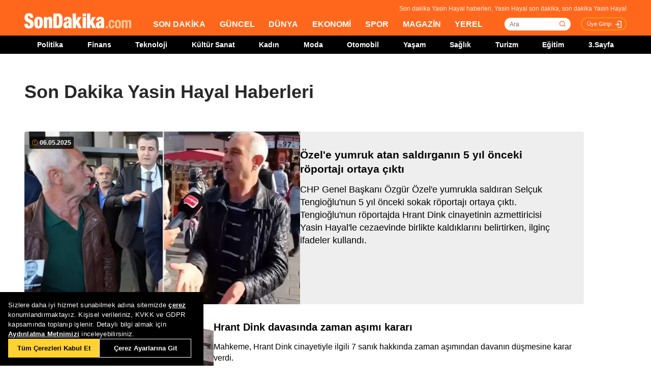

--- FILE ---
content_type: text/html; charset=utf-8
request_url: https://www.sondakika.com/yasin-hayal/
body_size: 15646
content:
<!DOCTYPE html> <html lang="tr"> <head><meta charset="utf-8"/><title>Son Dakika Yasin Hayal Haberleri - Yasin Hayal Son Dakika</title><link rel="canonical" href="https://www.sondakika.com/yasin-hayal/" /><meta name="viewport" content="width=device-width, initial-scale=1, minimum-scale=1" /><meta name="description" content="Son dakika Yasin Hayal haberleri ve g&#252;ncel Yasin Hayal haberleri burada. Yasin Hayal son dakika haberleri ve en son yasin hayal gelişmeleri." /><meta property="og:url" content="https://www.sondakika.com/yasin-hayal/" /><meta property="og:locale" content="tr_TR" /><meta property="og:title" content="Son Dakika Yasin Hayal Haberleri - Yasin Hayal Son Dakika" /><meta property="og:description" content="Son dakika Yasin Hayal haberleri ve güncel Yasin Hayal haberleri burada. Yasin Hayal son dakika haberleri ve en son yasin hayal gelişmeleri." /><meta property="article:content_tier" content="free" /><meta property="article:publisher" content="https://www.facebook.com/sondakikacom" /><meta property="article:author" content="https://www.facebook.com/sondakikacom" /><meta property="article:modified" content="2025-05-06T18:39:00+03:00" /><meta property="fb:page_id" content="536432590031846" /><meta property="fb:app_id" content="1885607184994569" /><meta name="twitter:card" content="summary_large_image" /><meta name="twitter:url" content="https://www.sondakika.com/yasin-hayal/" /><meta name="twitter:title" content="Son Dakika Yasin Hayal Haberleri - Yasin Hayal Son Dakika" /><meta name="twitter:description" content="Son dakika Yasin Hayal haberleri ve güncel Yasin Hayal haberleri burada. Yasin Hayal son dakika haberleri ve en son yasin hayal gelişmeleri." /><meta name="dateUpdated" content="2025-05-06T18:39:00+03:00" /><meta name="dateModified" content="2025-05-06T18:39:00+03:00" /><link rel="shortcut icon" href="/favicon.ico" type="image/x-icon" /><link title="Son Dakika Yasin Hayal RSS" rel="alternate" type="application/rss+xml" href="https://rss.sondakika.com/rss.asp?kategori=yasin-hayal"> <script>function getScript(e,t,a){var n=document.createElement('script');''==t&&(t=document.getElementsByTagName('script')[0]),n.async=1,t.parentNode.insertBefore(n,t),n.onload=n.onreadystatechange=function(e,t){(t||!n.readyState||/loaded|complete/.test(n.readyState))&&(n.onload=n.onreadystatechange=null,n=void 0,t||a&&a())},n.src=e}</script> <script>(function(w,d,s,l,i){w[l]=w[l]||[];w[l].push({'gtm.start':
 new Date().getTime(),event:'gtm.js'});var f=d.getElementsByTagName(s)[0],
 j=d.createElement(s),dl=l!='dataLayer'?'&l='+l:'';j.async=true;j.src=
 'https://www.googletagmanager.com/gtm.js?id='+i+dl;f.parentNode.insertBefore(j,f);
 })(window,document,'script','dataLayer','GTM-WZ7XJ4M');</script> <meta name="viewport" content="width=device-width, initial-scale=1.0" /><link rel="stylesheet" href="/static/css/yeni-general.css" /> <script type="application/ld+json"> {
 "@context":"http://schema.org",
 "@type":"NewsMediaOrganization",
 "name":"SonDakika.com",
 "url":"https://www.sondakika.com/",
 "logo":{
 "@type":"ImageObject",
 "url":"https://foto.sondakika.com/genel/sondakika-com-publisher-logo.jpg",
 "width":369,
 "height":60
 },
 "sameAs":[
 "SonDakika.com",
 "SonDakika com",
 "sondakika.com",
 "sondakikacom",
 "sondakika-com",
 "son dakika com",
 "son dakika nokta com",
 "https://twitter.com/sondakika_com",
 "https://www.facebook.com/sondakikacom/",
 "https://www.instagram.com/sondakikacom/"
 ],
 "description":"Son dakika haberleri hızlı ve tarafız bir şekilde SonDakika.com’da bulabilirsiniz. Gündemdeki son dakika haberler ve yeni gelişmeler anında tüm detaylarıyla burada.",
 "email":"info@sondakika.com",
 "identifier":"https://www.sondakika.com/",
 "knowsAbout":"https://www.sondakika.com/iletisim/?sayfa=iletisim",
 "knowsLanguage":"tr-TR",
 "potentialAction":{
 "@type":"SearchAction",
 "target":"https://www.sondakika.com/ara/?q={search_term}",
 "query-input":"required name=search_term"
 },
 "publishingPrinciples":"https://www.sondakika.com/iletisim/?sayfa=iletisim",
 "masthead":"https://www.sondakika.com/iletisim/?sayfa=iletisim",
 "actionableFeedbackPolicy":"https://www.sondakika.com/kullanim-sartlari/",
 "correctionsPolicy":"https://www.sondakika.com/iletisim/?sayfa=iletisim",
 "diversityPolicy":"https://www.sondakika.com/iletisim/?sayfa=iletisim",
 "ethicsPolicy":"https://www.sondakika.com/iletisim/?sayfa=iletisim",
 "missionCoveragePrioritiesPolicy":"https://www.sondakika.com/iletisim/?sayfa=iletisim",
 "unnamedSourcesPolicy":"https://www.sondakika.com/iletisim/?sayfa=iletisim",
 "verificationFactCheckingPolicy":"https://www.sondakika.com/iletisim/?sayfa=iletisim"
 } </script> <script type="application/ld+json"> {
 "@context":"https://schema.org",
 "@type":"ItemList",
 "itemlistelement":[
 {"@type":"ListItem","position":1,"url":"https://www.sondakika.com/haber/haber-ozel-e-yumruk-atan-saldirganin-5-yil-onceki-18597558/"}, {"@type":"ListItem","position":2,"url":"https://www.sondakika.com/haber/haber-hrant-dink-davasinda-zaman-asimi-karari-18248580/"}, {"@type":"ListItem","position":3,"url":"https://www.sondakika.com/haber/haber-hrant-dink-cinayeti-davasi-devam-ediyor-17375279/"}, {"@type":"ListItem","position":4,"url":"https://www.sondakika.com/haber/haber-hrant-dink-cinayeti-davasinda-ogun-samast-yasin-ha-16917212/"}, {"@type":"ListItem","position":5,"url":"https://www.sondakika.com/haber/haber-hrant-dink-cinayetinin-faili-ogun-samast-tahliye-e-16537572/"}, {"@type":"ListItem","position":6,"url":"https://www.sondakika.com/haber/haber-hrant-dink-cinayeti-yeni-davanin-ikinci-durusmasin-16351743/"}, {"@type":"ListItem","position":7,"url":"https://www.sondakika.com/haber/haber-hrant-dink-in-oldurulmesine-iliskin-11-sanigin-yar-16351668/"}, {"@type":"ListItem","position":8,"url":"https://www.sondakika.com/haber/haber-dink-cinayetine-iliskin-yeni-davada-11-sanigin-yar-16351554/"}, {"@type":"ListItem","position":9,"url":"https://www.sondakika.com/haber/haber-hrant-dink-davasinda-adem-saglam-adli-kontrol-sart-16351125/"}, {"@type":"ListItem","position":10,"url":"https://www.sondakika.com/haber/haber-agos-gazetesi-genel-yayin-yonetmeni-hrank-dink-in--16351116/"}

 ]
 } </script> <script type="application/ld+json"> {
 "@context":"http://schema.org",
 "@type":"WebPage",
 "headline":"Yasin Hayal",
 "url":"https://www.sondakika.com/yasin-hayal/",
 "keywords":[
 "type:front",
 "ssts:home"
 ],
 "isAccessibleForFree":true,
 "isPartOf":{
 "@type":[
 "CreativeWork",
 "Product"
 ],
 "name":"Son Dakika",
 "productID":"sondakika.com:basic"
 },
 "publisher":{
 "@type":"NewsMediaOrganization",
 "name":"Son Dakika",
 "logo":"https://foto.sondakika.com/genel/sondakika-com-publisher-logo.jpg"
 }
} </script> <script>window.bdmpData = window.bdmpData || []; function bdmp() { bdmpData.push(arguments); } bdmp("initAt", new Date()); bdmp("projectId", "dmp-2026B0");</script> <script async src="https://b-cdn.do.brainsland.com/banalytics.js?projectId=dmp-2026B0"></script> <script src="/static/cookieconsent-1.3.2/build/cookieconsent.js?v=10"></script> <meta name="application-name" content="Son Dakika" /><meta name="mobile-web-app-capable" content="yes" /><meta name="google-play-app" content="app-id=app.ym.sondakika" /><meta name="apple-mobile-web-app-title" content="Son Dakika" /><meta name="apple-mobile-web-app-status-bar-style" content="orange" /><meta name="apple-itunes-app" content="app-id=716069012" /><meta name="huawei-appgallery-app" content="app-id=C101348899" /><link rel="apple-touch-icon" sizes="57x57" href="/static/favicons/apple-icon-57x57.png" /><link rel="apple-touch-icon" sizes="60x60" href="/static/favicons/apple-icon-60x60.png" /><link rel="apple-touch-icon" sizes="72x72" href="/static/favicons/apple-icon-72x72.png" /><link rel="apple-touch-icon" sizes="76x76" href="/static/favicons/apple-icon-76x76.png" /><link rel="apple-touch-icon" sizes="114x114" href="/static/favicons/apple-icon-114x114.png" /><link rel="apple-touch-icon" sizes="120x120" href="/static/favicons/apple-icon-120x120.png" /><link rel="apple-touch-icon" sizes="144x144" href="/static/favicons/apple-icon-144x144.svg" /><link rel="apple-touch-icon" sizes="152x152" href="/static/favicons/apple-icon-152x152.png" /><link rel="apple-touch-icon" sizes="180x180" href="/static/favicons/apple-icon-180x180.png" /><link rel="icon" type="image/png" sizes="192x192" href="/static/favicons/android-icon-192x192.png" /><link rel="icon" type="image/png" sizes="32x32" href="/static/favicons/favicon-32x32.png" /><link rel="icon" type="image/png" sizes="96x96" href="/static/favicons/favicon-96x96.png" /><link rel="icon" type="image/png" sizes="16x16" href="/static/favicons/favicon-16x16.png" /><link rel="manifest" href="/manifest.json" /><meta name="msapplication-TileColor" content="#ffffff" /><meta name="theme-color" content="#ffffff" /><link type="text/css" href="/static/css/rstyle6.css" rel="stylesheet" media="all" /><link type="text/css" href="/static/css/helper.css" rel="stylesheet" media="all" /><link type="text/css" href="/static/css/miniSlayt.css" rel="stylesheet" media="all" /> <script src="/static/js/jquery.min.js?s=11.4"></script> <script src="/static/js/min/jquery.lazyload.1.8.4.min.js?s=11.9" type="text/javascript"></script> <script src="/static/js/index.js?s=14.25"></script> <link rel="stylesheet" href="/static/css/min/jquery.bxslider.min.css?v=226" /> <script type="text/javascript" src="/static/js/jquery.bxslider.min.js?v=102"></script> <script type="text/javascript"> var ad_type = 'adx';
 $(window).load(function () {
 $.ajax({
 async: true,
 url: "//pagead2.googlesyndication.com/pagead/js/adsbygoogle.js",
 dataType: "script",
 });
 }); </script> <meta name="msvalidate.01" content="C043A8E7202FBDE0AC7B60B68F77938B" /><meta name="ahrefs-site-verification" content="b107af16e38ee8664681efe37d2959b38f2fcc4cf1fcdb0a2e1f05cce62a222a" /> <style> #ad_position_box{
 height:auto !important;
 } </style> </head> <body> <!-- <img style="display:none;" src="/static/images/sondakika-logo2023.svg" alt="Son Dakika"/> <img style="display:none;" src="/static/images/sondakika-logo.svg" alt="Son Dakika" /> <img style="display:none;" src="/static/images/Logo2x.png" alt="Son Dakika" /> --> <ins data-publisher="adm-pub-140550463727" data-ad-network="659431674d11b285b616edc2" data-ad-type-id="536142374" data-ad-slot="Sondakika_Desktop_Interstitial" class="adm-ads-area"></ins> <ins data-publisher="adm-pub-140550463727" data-ad-network="659431674d11b285b616edc2" data-ad-type-id="536142374" data-ad-slot="Sondakika_Mobile_Interstitial" class="adm-ads-area"></ins> <script> if ('serviceWorker' in navigator) {
 navigator.serviceWorker.register('/firebase-messaging-sw.js');
 } </script> <script> if ('serviceWorker' in navigator) {
 navigator.serviceWorker.register('/firebase-messaging-sw.js');
 } </script> <script type="text/javascript"> var reklam_goster = 'True';
 var Haber_Kat = ''; </script> <div class="header-h" style="width: 100%;position: fixed;float:left;height: 106px;z-index: 9999999; top:0;"> <!-- <div class="secimContainer"> <div class="secimHeader"> <span class="scmTitle">YEREL SEÇİMLER</span> <a href="https://www.haberler.com/secim/2024/" class="big">Türkiye Geneli Sonuçları</a> <a href="https://www.haberler.com/secim/2024/yerel-secimler/iller-son-durum/31-Mart-2024-yerel-secimleri/">İl Sonuçları</a> <a href="https://www.haberler.com/secim/2024/yerel-secimler/ilceler-son-durum/31-Mart-2024-yerel-secimleri/">İlçe Sonuçları</a> <a href="https://www.haberler.com/secim/2024/yerel-secimler/partiler-son-durum/31-Mart-2024-yerel-secimleri/">Partilerin Durumu</a> <a href="https://www.haberler.com/secim/2024/yerel-secimler/kazananlar-son-durum/31-Mart-2024-yerel-secimleri/">Kazananlar</a> </div> </div>--> <div id="header-container" style="position:fixed; width:100%;height:inherit;"> <header class="content-container"> <div id="slogan">Son dakika Yasin Hayal haberleri, Yasin Hayal son dakika, son dakika Yasin Hayal</div> <a id="logo" href="/" title="Son Dakika"> <img src="/static/images/Logo2x.png" width="210" height="30" alt="Son Dakika" loading="lazy"></a> <nav> <ul> <li><a href="/" title="Son Dakika">SON DAKİKA</a></li> <li><a href="/guncel/" title="Son Dakika Güncel Haberler">GÜNCEL</a></li> <li><a href="/dunya/" title="Son Dakika Dünya Haberleri">DÜNYA</a></li> <li><a href="/ekonomi/" title="Son Dakika Ekonomi Haberleri">EKONOMİ</a></li> <li><a href="/spor/" title="Son Dakika Spor Haberleri">SPOR</a></li> <li><a href="/magazin/" title="Son Dakika Magazin Haberleri">MAGAZİN</a></li> <li><a href="/yerel-haberler/" title="Son Dakika Yerel Haberler">YEREL</a></li> </ul> </nav> <div id="searchBox-container"> <div class="aramaFormu"> <input type="text" id="search" placeholder="Ara" autocomplete="off"/> <button id="searchbtn" /> </div> </div> <div class="prKullanici"> <a class="prDKulIcon" rel="nofollow" title="Üye Girişi" href="https://portal.sondakika.com/Login/">Üye Girişi</a> </div> </header> <script> $(document).ready(function () {
 $('#searchbtn').click(function () {
 
 if ($('#search').val() !== "") {
 window.location = "https://www.sondakika.com/ara/?q=" + $('#search').val().replace(/ /g, "+").replace(/\bara\b/g, "arama") + ""; console.log(typeof ($('#search').val()));
 }
 
 
 });
 $('#search').keypress(function (event) {
 if (event.keyCode == 13 && $('#search').val() !== "") {
 window.location = "https://www.sondakika.com/ara/?q=" + $('#search').val().replace(/ /g, "+").replace(/\bara\b/g, "arama") + "";
 }
 });
 }); </script> <div class="header-alt"> <div class="content-container"> <ul> <li><a href="/politika/" title="Son Dakika Politika Haberleri">Politika</a></li> <li><a href="/finans/" title="Son Dakika finans Haberleri">Finans</a></li> <li><a href="/teknoloji/" title="Son Dakika Teknoloji Haberleri">Teknoloji</a></li> <li><a href="/kultur-sanat/" title="Son Dakika Kültür-Sanat Haberleri">Kültür Sanat</a></li> <li><a href="/kadin/" title="Son Dakika Kadın Haberleri">Kadın</a></li> <li><a href="/moda/" title="Son Dakika Moda Haberleri">Moda</a></li> <li><a href="/otomobil/" title="Son Dakika Otomobil Haberleri">Otomobil</a></li> <li><a href="/yasam/" title="Son Dakika Yaşam Haberleri">Yaşam</a></li> <li><a href="/saglik/" title="Son Dakika Sağlık Haberleri">Sağlık</a></li> <li><a href="/turizm/" title="Son Dakika Turizm Haberleri">Turizm</a></li> <li><a href="/egitim/" title="Son Dakika Eğitim Haberleri">Eğitim</a></li> <li><a href="/3-sayfa/" title="3 Sayfa Haberleri">3.Sayfa</a></li> </ul> </div> </div> </div> <div class="header-mob"> <div class="head-line"> <a href="#menu-panel" class="side-menu" id="side-menu" title="Menü"></a> <a href="/" title="Son Dakika" class="title"><img src="/static/images/Logo2x.png" alt="Son Dakika Logo" width="170" height="25" loading="eager" fetchpriority="high"></a> </div> <div class="grand-container default detail"></div> <div id="menu-panel" class="menu-panel"> <div> <div class="search-container"> <label for="search" id="searchlabel">Haberlerde arayın</label> <input id="searchm" class="search-input" type="search" placeholder="Haberlerde arayın" onkeypress="handleKeyPress(event)"> <svg onclick="triggerSearch()" xmlns="http://www.w3.org/2000/svg" width="14" height="14" viewBox="0 0 14 14" fill="none"><path d="M13 13L10.1047 10.1047M10.1047 10.1047C10.6 9.60946 10.9928 9.02151 11.2608 8.37443C11.5289 7.72735 11.6668 7.03381 11.6668 6.33342C11.6668 5.63302 11.5289 4.93949 11.2609 4.29241C10.9928 3.64533 10.6 3.05737 10.1047 2.56212C9.60946 2.06687 9.02151 1.67401 8.37443 1.40598C7.72735 1.13795 7.03381 1 6.33342 1C5.63302 1 4.93949 1.13795 4.29241 1.40598C3.64533 1.67401 3.05737 2.06687 2.56212 2.56212C1.56191 3.56233 1 4.91891 1 6.33342C1 7.74793 1.56191 9.1045 2.56212 10.1047C3.56233 11.1049 4.91891 11.6668 6.33342 11.6668C7.74793 11.6668 9.1045 11.1049 10.1047 10.1047Z" stroke="#5D5D5D" stroke-width="1.4" stroke-linecap="round" stroke-linejoin="round"></path></svg> </div> <ul> <li class="manset"><a title="Son Dakika" href="/"><span>Son Dakika</span></a></li> <li class="guncel"><a title="Son Dakika Güncel Haberleri" href="/guncel/"><span>Güncel</span></a></li> <li class="dunya"><a title="Son Dakika Dünya Haberleri" href="/dunya/"><span>Dünya</span></a></li> <li class="ekonomi"><a title="Son Dakika Ekonomi Haberleri" href="/ekonomi/"><span>Ekonomi</span></a></li> <li class="spor"><a title="Son Dakika Spor Haberleri" href="/spor/"><span>Spor</span></a></li> <li class="magazin"><a title="Son Dakika Magazin Haberleri" href="/magazin/"><span>Magazin</span></a></li> <li class="yerel-haberler"><a title="Yerel Haberler" href="/yerel-haberler/"><span>Yerel Haberler</span></a></li> <li class="politika"><a title="Son Dakika Politika Haberleri" href="/politika/"><span>Politika</span></a></li> <li><a href="/finans/" title="Son Dakika finans Haberleri"><span>Finans</span></a></li> <li><a href="/teknoloji/" title="Son Dakika Teknoloji Haberleri"><span>Teknoloji</span></a></li> <li><a href="/kultur-sanat/" title="Son Dakika Kültür-Sanat Haberleri"><span>Kültür Sanat</span></a></li> <li><a href="/kadin/" title="Son Dakika Kadın Haberleri"><span>Kadın</span></a></li> <li><a href="/moda/" title="Son Dakika Moda Haberleri"><span>Moda</span></a></li> <li><a href="/otomobil/" title="Son Dakika Otomobil Haberleri"><span>Otomobil</span></a></li> <li><a href="/yasam/" title="Son Dakika Yaşam Haberleri"><span>Yaşam</span></a></li> <li><a href="/saglik/" title="Son Dakika Sağlık Haberleri"><span>Sağlık</span></a></li> <li><a href="/turizm/" title="Son Dakika Turizm Haberleri"><span>Turizm</span></a></li> <li><a href="/egitim/" title="Son Dakika Eğitim Haberleri"><span>Eğitim</span></a></li> <li><a href="/3-sayfa/" title="Son Dakika 3. Sayfa Haberleri"><span>3.Sayfa</span></a></li> <li class="politika"><a title="Seçim Sonuçları, Yerel ve Genel Seçimler" href="https://www.haberler.com/secim/" target="_blank"><span>Seçim Sonuçları</span></a></li> <li class="doviz"><a title="Döviz, Döviz Kurları" href="/doviz-kurlari/"><span>Döviz Kuru</span></a></li> <li class="namaz"><a title="Namaz Vakitleri, Ezan Vakitleri" href="/namaz-vakitleri/"><span>Namaz Vakitleri</span></a></li> <li><a title="Hakkımızda - Son Dakika" href="/iletisim/?sayfa=hakkimizda"><span>Hakkımızda</span></a></li> <li><a title="İletişim - Son Dakika" href="/iletisim/?sayfa=iletisim"><span>İletişim</span></a></li> <li><a title="Künye - Son Dakika" href="/kunye/"><span>Künye</span></a></li> <li><a class="text-orange font-bold" title="Giriş Yap" href="https://portal.sondakika.com/Login/"><span>Giriş Yap</span></a></li> </ul> </div> </div> <script> function handleKeyPress(event) {
 if (event.key === "Enter") {
 triggerSearch();
 }
 }

 function triggerSearch() {
 let searchValue = document.getElementById("searchm").value.trim();
 if (searchValue) {
 let searchUrl = `https://www.sondakika.com/ara/?q=${encodeURIComponent(searchValue)}#gsc.tab=0&gsc.q=${encodeURIComponent(searchValue)}&gsc.page=1`;
 window.location.href = searchUrl; // Kullanıcıyı yönlendir
 }
 } </script> </div> </div> <div class="desktop-space"></div> <div id="page"> <style> @media (max-width: 970px) {
 #native_masthead_970x250 {
 display: none !important;
 }
 
 
 #head_box {
 display: none !important;
 }
 }

 @media (min-width: 971px) {
 #native_masthead_mobil {
 display: none !important;
 }

 #ana_masthead_320x100 {
 display: none !important;
 }
 } </style> <style> @media screen and (max-width:1849px) {
 .ad-left-160, .ad-right-160, .ad-fixed {
 display:none;
 }
 } </style> <style> .ad-left-160 {
 
 position: absolute;
 left: calc((100vw - 1440px) / 2 - (160px + 24px));
 top: auto;
 margin-top: 0px;
 width: 160px;
 height: 600px;
 }

 .ad-right-160 {
 
 position: absolute;
 right: calc((100vw - 1440px) / 2 - (160px + 24px));
 top: auto;
 margin-top: 0px;
 width: 160px;
 height: 600px;
 }

 .ad-fixed {
 
 position: fixed;
 top: 100px;
 margin-top: 24px;
 transform: translateZ(0);
 will-change: transform, left, right;
 } </style> <script> document.addEventListener("DOMContentLoaded", function () {
 const TRIGGER_SCROLL_Y = 300;
 const CONTENT_WIDTH = 1440;
 const PADDING = 24;
 const FOOTER_OFFSET = 200;

 const adElements = [
 { el: document.querySelector(".ad-left-160"), width: 160, positionType: 'left' },
 { el: document.querySelector(".ad-right-160"), width: 160, positionType: 'right' }
 ].filter(item => item.el);

 const footerElement = document.querySelector(".footer");

 let isFixed = false;
 let ticking = false;

 function updateFixedPositions() {
 const windowWidth = window.innerWidth;
 const sideOffset = (windowWidth - CONTENT_WIDTH) / 2;

 adElements.forEach(ad => {
 const calculatedOffset = (sideOffset - ad.width - PADDING);
 if (ad.positionType === 'left') {
 ad.el.style.left = calculatedOffset + "px";
 } else {
 ad.el.style.right = calculatedOffset + "px";
 }
 });
 }

 function handleScroll() {
 if (!ticking) {
 window.requestAnimationFrame(() => {
 const scrollY = window.scrollY;

 const footerTop = footerElement ? footerElement.getBoundingClientRect().top + scrollY : Infinity;
 const stopY = footerTop - FOOTER_OFFSET;

 if (scrollY > TRIGGER_SCROLL_Y && scrollY < stopY) {
 if (!isFixed) {
 adElements.forEach(ad => ad.el.classList.add("ad-fixed"));
 isFixed = true;
 }
 updateFixedPositions();
 } else {
 if (isFixed) {
 adElements.forEach(ad => ad.el.classList.remove("ad-fixed"));
 isFixed = false;
 }
 }
 ticking = false;
 });
 ticking = true;
 }
 }

 window.addEventListener("resize", () => {
 if (isFixed || window.scrollY > TRIGGER_SCROLL_Y) {
 handleScroll();
 }
 });

 window.addEventListener("scroll", handleScroll);

 handleScroll();
 }); </script> <script type="text/javascript"> var page_type = "kisi";
 var page_value = "Yasin Hayal"; </script> <div class="category-inner"> <div class="content-container category-page"> <script type="text/javascript"> if (scrw >= 970) {
 document.getElementById('masthead_category_320x100').remove();
 }
 else {
 document.getElementById('masthead_category_970x250').remove();
 }
 if (scrw < 1800) {
 document.getElementById('category_pageskin').remove();
 } </script> <div class="news-list-title"> <h1>Son Dakika Yasin Hayal Haberleri</h1> <h2></h2> </div> <main id="main"> <ul class="news-list ml-md-0"> <li class="nws w-100 h-100 gap-xs-0 big"> <a href="/guncel/haber-ozel-e-yumruk-atan-saldirganin-5-yil-onceki-18597558/" class="" data-listnumber="1" title="Özel'e yumruk atan saldırganın 5 yıl önceki röportajı ortaya çıktı"> <div class="img-wrapper"> <div class="skeleton-loader"></div> <img width="640" height="360" class="mr-md-0" loading="lazy" onload="removeSkeleton(this)" src="https://foto.sondakika.com/crop/543x342/haber/2025/05/06/ozel-e-yumruk-atan-saldirganin-5-yil-onceki-18597557_3165_amp.jpg" data-originalm="https://foto.sondakika.com/crop/543x305/haber/2025/05/06/ozel-e-yumruk-atan-saldirganin-5-yil-onceki-18597557_3165_amp.jpg" alt="Özel'e yumruk atan saldırganın 5 yıl önceki röportajı ortaya çıktı"> </div> </a> <div class="nws-txt"> <span style="display:none" class="hour data_calc" title="6.05.2025 18:39:00"> <img src="https://sondakika.com/static/images/slider_saat_white.svg" alt=""> 06 May </span> <span class='news-time-dark' title="6.05.2025 18:39:00"> <span class="mdate">06.05.2025 </span> </span> <a href="/guncel/haber-ozel-e-yumruk-atan-saldirganin-5-yil-onceki-18597558/" class="content" data-listnumber="1" title="Özel'e yumruk atan saldırganın 5 yıl önceki röportajı ortaya çıktı"><span class="title">Özel'e yumruk atan saldırganın 5 yıl önceki röportajı ortaya çıktı</span></a> <p class="news-detail news-column"> <a href="/guncel/haber-ozel-e-yumruk-atan-saldirganin-5-yil-onceki-18597558/"> CHP Genel Başkanı Özgür Özel'e yumrukla saldıran Selçuk Tengioğlu'nun 5 yıl önceki sokak röportajı ortaya çıktı. Tengioğlu'nun röportajda Hrant Dink cinayetinin azmettiricisi Yasin Hayal'le cezaevinde birlikte kaldıklarını belirtirken, ilginç ifadeler kullandı. </a> </p> </div> </li> <li class="nws w-100 h-100 gap-xs-0"> <a href="/guncel/haber-hrant-dink-davasinda-zaman-asimi-karari-18248580/" class="" data-listnumber="2" title="Hrant Dink davasında zaman aşımı kararı"> <div class="img-wrapper"> <div class="skeleton-loader"></div> <img width="640" height="360" class="mr-md-0" loading="lazy" onload="removeSkeleton(this)" src="https://foto.sondakika.com/crop/372x209/haber/2025/01/10/hrant-dink-in-tetikcisi-ogun-samast-in-feto-d-18248543_amp.jpg" data-originalm="https://foto.sondakika.com/crop/372x209/haber/2025/01/10/hrant-dink-in-tetikcisi-ogun-samast-in-feto-d-18248543_amp.jpg" alt="Hrant Dink davasında zaman aşımı kararı"> </div> </a> <div class="nws-txt"> <span style="display:none" class="hour data_calc" title="10.01.2025 18:40:00"> <img src="https://sondakika.com/static/images/slider_saat_white.svg" alt=""> 10 Oca </span> <span class='news-time-dark' title="10.01.2025 18:40:00"> <span class="mdate">10.01.2025 </span> </span> <a href="/guncel/haber-hrant-dink-davasinda-zaman-asimi-karari-18248580/" class="content" data-listnumber="2" title="Hrant Dink davasında zaman aşımı kararı"><span class="title">Hrant Dink davasında zaman aşımı kararı</span></a> <p class="news-detail news-column"> <a href="/guncel/haber-hrant-dink-davasinda-zaman-asimi-karari-18248580/"> Mahkeme, Hrant Dink cinayetiyle ilgili 7 sanık hakkında zaman aşımından davanın düşmesine karar verdi. </a> </p> </div> </li> <li class="nws w-100 h-100 gap-xs-0"> <a href="/guncel/haber-hrant-dink-cinayeti-davasi-devam-ediyor-17375279/" class="" data-listnumber="3" title="Hrant Dink cinayeti davasında tanık ifadesi: Polis şefleri ve FETÖ yapılanması hakkında bilgi verdi"> <div class="img-wrapper"> <div class="skeleton-loader"></div> <img width="640" height="360" class="mr-md-0" loading="lazy" onload="removeSkeleton(this)" src="https://foto.sondakika.com/crop/372x209/haber/2024/05/29/ogun-samast-in-yargilandigi-davada-tanik-dinl-17375268_amp.jpg" data-originalm="https://foto.sondakika.com/crop/372x209/haber/2024/05/29/ogun-samast-in-yargilandigi-davada-tanik-dinl-17375268_amp.jpg" alt="Hrant Dink cinayeti davasında tanık ifadesi: Polis şefleri ve FETÖ yapılanması hakkında bilgi verdi"> </div> </a> <div class="nws-txt"> <span style="display:none" class="hour data_calc" title="29.05.2024 14:21:00"> <img src="https://sondakika.com/static/images/slider_saat_white.svg" alt=""> 29 May </span> <span class='news-time-dark' title="29.05.2024 14:21:00"> <span class="mdate">29.05.2024 </span> </span> <a href="/guncel/haber-hrant-dink-cinayeti-davasi-devam-ediyor-17375279/" class="content" data-listnumber="3" title="Hrant Dink cinayeti davasında tanık ifadesi: Polis şefleri ve FETÖ yapılanması hakkında bilgi verdi"><span class="title">Hrant Dink cinayeti davasında tanık ifadesi: Polis şefleri ve FETÖ yapılanması hakkında bilgi verdi</span></a> <p class="news-detail news-column"> <a href="/guncel/haber-hrant-dink-cinayeti-davasi-devam-ediyor-17375279/"> AGOS Gazetesi Genel Yayın Yönetmeni Hrant Dink'in katili Ogün Samast'ın yargılanmasına devam edildi. Duruşmada tanık Mehmet Aksoy, cinayetin tasarlanma aşamasında haberdar oldukları iddia edilen dönemin polis şefleri ve FETÖ yapılanması hakkında ifade verdi. Dava, Dink'in öldürülmesine ilişkin FETÖ amaçları doğrultusunda hareket ettikleri iddiasıyla aralarında Yasin Hayal, Ramazan Akyürek, Ali Fuat Yılmazer ve Erhan Tuncel'in de bulunduğu 11 sanığın yargılandığı dava ile birleştirilmişti. Mahkeme heyeti, dosyayı esas hakkındaki mütalaa için savcılığa göndererek duruşmayı 12 Haziran'a erteledi. </a> </p> </div> </li> <li class="nws w-100 h-100 gap-xs-0"> <a href="/guncel/haber-hrant-dink-cinayeti-davasinda-ogun-samast-yasin-ha-16917212/" class="" data-listnumber="4" title="Hrant Dink cinayetinde Ogün Samast, Yasin Hayal'in tehditleri yüzünden dahil olduğunu iddia etti"> <div class="img-wrapper"> <div class="skeleton-loader"></div> <img width="640" height="360" class="mr-md-0" loading="lazy" onload="removeSkeleton(this)" src="https://foto.sondakika.com/crop/372x209/haber/2024/03/06/hrant-dink-cinayeti-tetikcisi-ogun-samast-sav-3-16917207_amp.jpg" data-originalm="https://foto.sondakika.com/crop/372x209/haber/2024/03/06/hrant-dink-cinayeti-tetikcisi-ogun-samast-sav-3-16917207_amp.jpg" alt="Hrant Dink cinayetinde Ogün Samast, Yasin Hayal'in tehditleri yüzünden dahil olduğunu iddia etti"> </div> </a> <div class="nws-txt"> <span style="display:none" class="hour data_calc" title="6.03.2024 12:43:00"> <img src="https://sondakika.com/static/images/slider_saat_white.svg" alt=""> 06 Mar </span> <span class='news-time-dark' title="6.03.2024 12:43:00"> <span class="mdate">06.03.2024 </span> </span> <a href="/guncel/haber-hrant-dink-cinayeti-davasinda-ogun-samast-yasin-ha-16917212/" class="content" data-listnumber="4" title="Hrant Dink cinayetinde Ogün Samast, Yasin Hayal'in tehditleri yüzünden dahil olduğunu iddia etti"><span class="title">Hrant Dink cinayetinde Ogün Samast, Yasin Hayal'in tehditleri yüzünden dahil olduğunu iddia etti</span></a> <p class="news-detail news-column"> <a href="/guncel/haber-hrant-dink-cinayeti-davasinda-ogun-samast-yasin-ha-16917212/"> Agos Gazetesi Genel Yayın Yönetmeni Hrant Dink cinayetinin tetikçisi Ogün Samast, davadaki ilk savunmasında, Yasin Hayal'in tehditleri nedeniyle cinayete dahil olduğunu öne sürdü. Duruşmada tutuksuz sanıklar SEGBİS aracılığıyla bağlandı. Mahkeme heyeti, dosyanın savcılığa gönderilmesine ve Samast hakkındaki adli kontrol tedbirinin devamına karar verdi. </a> </p> </div> </li> <div id="div-gpt-ad-1608734053849-0" style="width: 100%;min-height: 280px;height: 280px;display: inline-block;text-align: center; float:left;margin-bottom: 52px;"></div> <li class="nws w-100 h-100 gap-xs-0"> <a href="/guncel/haber-hrant-dink-cinayetinin-faili-ogun-samast-tahliye-e-16537572/" class="" data-listnumber="5" title="Hrant Dink Cinayetinin Faili Ogün Samast Tahliye Edildi"> <div class="img-wrapper"> <div class="skeleton-loader"></div> <img width="640" height="360" class="mr-md-0" loading="lazy" onload="removeSkeleton(this)" src="https://foto.sondakika.com/crop/372x209/haber/2023/11/16/dink-ailesinin-avukatindan-ilk-degerlendirme-4-16537564_amp.jpg" data-originalm="https://foto.sondakika.com/crop/372x209/haber/2023/11/16/dink-ailesinin-avukatindan-ilk-degerlendirme-4-16537564_amp.jpg" alt="Hrant Dink Cinayetinin Faili Ogün Samast Tahliye Edildi"> </div> </a> <div class="nws-txt"> <span style="display:none" class="hour data_calc" title="16.11.2023 11:34:00"> <img src="https://sondakika.com/static/images/slider_saat_white.svg" alt=""> 16 Kas </span> <span class='news-time-dark' title="16.11.2023 11:34:00"> <span class="mdate">16.11.2023 </span> </span> <a href="/guncel/haber-hrant-dink-cinayetinin-faili-ogun-samast-tahliye-e-16537572/" class="content" data-listnumber="5" title="Hrant Dink Cinayetinin Faili Ogün Samast Tahliye Edildi"><span class="title">Hrant Dink Cinayetinin Faili Ogün Samast Tahliye Edildi</span></a> <p class="news-detail news-column"> <a href="/guncel/haber-hrant-dink-cinayetinin-faili-ogun-samast-tahliye-e-16537572/"> Hrant Dink'in öldürülmesiyle ilgili dava sürecinde Ogün Samast, cezasının infazının tamamlanması nedeniyle tahliye edildi. Ogün Samast'ın çıkmasıyla ilgili avukat Bahri Bayram Belen, Yasin Hayal ve Erhan Tuncel'in çıkma imkanlarının olmadığını belirtti. Dink ailesi ise Ogün Samast'ın tahliyesiyle birlikte üzüntülerini yeniledi. </a> </p> </div> </li> <li class="nws w-100 h-100 gap-xs-0"> <a href="/dunya/haber-hrant-dink-cinayeti-yeni-davanin-ikinci-durusmasin-16351743/" class="" data-listnumber="6" title="Hrant Dink cinayeti: Yeni davanın ikinci duruşmasında tek tutuklu sanık tahliye edildi"> <div class="img-wrapper"> <div class="skeleton-loader"></div> <img width="640" height="360" class="mr-md-0" loading="lazy" onload="removeSkeleton(this)" src="https://foto.sondakika.com/crop/372x209/haber/2023/09/20/hrant-dink-cinayeti-yeni-davanin-ikinci-16351741_amp.jpg" data-originalm="https://foto.sondakika.com/crop/372x209/haber/2023/09/20/hrant-dink-cinayeti-yeni-davanin-ikinci-16351741_amp.jpg" alt="Hrant Dink cinayeti: Yeni davanın ikinci duruşmasında tek tutuklu sanık tahliye edildi"> </div> </a> <div class="nws-txt"> <span style="display:none" class="hour data_calc" title="20.09.2023 19:00:00"> <img src="https://sondakika.com/static/images/slider_saat_white.svg" alt=""> 20 Eyl </span> <span class='news-time-dark' title="20.09.2023 19:00:00"> <span class="mdate">20.09.2023 </span> </span> <a href="/dunya/haber-hrant-dink-cinayeti-yeni-davanin-ikinci-durusmasin-16351743/" class="content" data-listnumber="6" title="Hrant Dink cinayeti: Yeni davanın ikinci duruşmasında tek tutuklu sanık tahliye edildi"><span class="title">Hrant Dink cinayeti: Yeni davanın ikinci duruşmasında tek tutuklu sanık tahliye edildi</span></a> <p class="news-detail news-column"> <a href="/dunya/haber-hrant-dink-cinayeti-yeni-davanin-ikinci-durusmasin-16351743/"> Agos Gazetesi Genel Yayın Yönetmeni Hrant Dink’in öldürülmesine ilişkin, aralarında Erhan Tuncel, Ramazan Akyürek, Yasin Hayal ve Ali Fuat Yılmazer'in de bulunduğu 11 sanık hakkında açılan yeni davanın ikinci duruşması bugün görüldü. </a> </p> </div> </li> <li class="nws w-100 h-100 gap-xs-0"> <a href="/guncel/haber-hrant-dink-in-oldurulmesine-iliskin-11-sanigin-yar-16351668/" class="" data-listnumber="7" title="Hrant Dink'in Öldürülmesine İlişkin 11 Sanığın Yargılandığı Davanın Tek Tutuklusu Adem Sağlam Hakkında Tahliye Kararı"> <div class="img-wrapper"> <div class="skeleton-loader"></div> <img width="640" height="360" class="mr-md-0" loading="lazy" onload="removeSkeleton(this)" src="https://foto.sondakika.com/crop/372x209/haber/2023/09/20/hrant-dink-in-oldurulmesine-iliskin-11-sanigi-16351664_amp.jpg" data-originalm="https://foto.sondakika.com/crop/372x209/haber/2023/09/20/hrant-dink-in-oldurulmesine-iliskin-11-sanigi-16351664_amp.jpg" alt="Hrant Dink'in Öldürülmesine İlişkin 11 Sanığın Yargılandığı Davanın Tek Tutuklusu Adem Sağlam Hakkında Tahliye Kararı"> </div> </a> <div class="nws-txt"> <span style="display:none" class="hour data_calc" title="20.09.2023 18:32:00"> <img src="https://sondakika.com/static/images/slider_saat_white.svg" alt=""> 20 Eyl </span> <span class='news-time-dark' title="20.09.2023 18:32:00"> <span class="mdate">20.09.2023 </span> </span> <a href="/guncel/haber-hrant-dink-in-oldurulmesine-iliskin-11-sanigin-yar-16351668/" class="content" data-listnumber="7" title="Hrant Dink'in Öldürülmesine İlişkin 11 Sanığın Yargılandığı Davanın Tek Tutuklusu Adem Sağlam Hakkında Tahliye Kararı"><span class="title">Hrant Dink'in Öldürülmesine İlişkin 11 Sanığın Yargılandığı Davanın Tek Tutuklusu Adem Sağlam Hakkında Tahliye Kararı</span></a> <p class="news-detail news-column"> <a href="/guncel/haber-hrant-dink-in-oldurulmesine-iliskin-11-sanigin-yar-16351668/"> Agos Gazetesi Genel Yayın Yönetmeni Hrant Dink'in öldürülmesine ilişkin aralarında Yasin Hayal ve Ali Fuat Yılmazer’in de bulunduğu 11 sanığın yargılandığı davanın tek tutuklu sanığı Adem Sağlam’ın tahliyesine karar verildi </a> </p> </div> </li> <li class="nws w-100 h-100 gap-xs-0"> <a href="/guncel/haber-dink-cinayetine-iliskin-yeni-davada-11-sanigin-yar-16351554/" class="" data-listnumber="8" title="Dink cinayetine ilişkin yeni davada 11 sanığın yargılanmasına devam edildi"> <div class="img-wrapper"> <div class="skeleton-loader"></div> <img width="640" height="360" class="mr-md-0" loading="lazy" onload="removeSkeleton(this)" src="https://foto.sondakika.com/crop/372x209/haber/2023/09/20/dink-cinayetine-iliskin-yeni-davada-11-sanigi-16351552_local_sd.jpg" data-originalm="https://foto.sondakika.com/crop/372x209/haber/2023/09/20/dink-cinayetine-iliskin-yeni-davada-11-sanigi-16351552_local_sd.jpg" alt="Dink cinayetine ilişkin yeni davada 11 sanığın yargılanmasına devam edildi"> </div> </a> <div class="nws-txt"> <span style="display:none" class="hour data_calc" title="20.09.2023 17:51:00"> <img src="https://sondakika.com/static/images/slider_saat_white.svg" alt=""> 20 Eyl </span> <span class='news-time-dark' title="20.09.2023 17:51:00"> <span class="mdate">20.09.2023 </span> </span> <a href="/guncel/haber-dink-cinayetine-iliskin-yeni-davada-11-sanigin-yar-16351554/" class="content" data-listnumber="8" title="Dink cinayetine ilişkin yeni davada 11 sanığın yargılanmasına devam edildi"><span class="title">Dink cinayetine ilişkin yeni davada 11 sanığın yargılanmasına devam edildi</span></a> <p class="news-detail news-column"> <a href="/guncel/haber-dink-cinayetine-iliskin-yeni-davada-11-sanigin-yar-16351554/"> Agos Gazetesi Genel Yayın Yönetmeni Hrant Dink'in öldürülmesine ilişkin, aralarında cinayetin azmettiricilerinden Yasin Hayal ve eski emniyet müdürleri Ramazan Akyürek ile Ali Fuat Yılmazer'in de bulunduğu 11 sanık hakkında açılan yeni davanın tek tutuklu sanığı Adem Sağlam, tahliye edildi. </a> </p> </div> </li> <li class="nws w-100 h-100 gap-xs-0"> <a href="/politika/haber-hrant-dink-davasinda-adem-saglam-adli-kontrol-sart-16351125/" class="" data-listnumber="9" title="Hrant Dink Davasında Adem Sağlam Adli Kontrol Şartıyla Tahliye Edildi"> <div class="img-wrapper"> <div class="skeleton-loader"></div> <img width="640" height="360" class="mr-md-0" loading="lazy" onload="removeSkeleton(this)" src="https://foto.sondakika.com/crop/372x209/haber/2023/09/20/hrant-dink-cinayetine-iliskin-anayasayi-ihlal-16351117_local_sd.jpg" data-originalm="https://foto.sondakika.com/crop/372x209/haber/2023/09/20/hrant-dink-cinayetine-iliskin-anayasayi-ihlal-16351117_local_sd.jpg" alt="Hrant Dink Davasında Adem Sağlam Adli Kontrol Şartıyla Tahliye Edildi"> </div> </a> <div class="nws-txt"> <span style="display:none" class="hour data_calc" title="20.09.2023 16:17:00"> <img src="https://sondakika.com/static/images/slider_saat_white.svg" alt=""> 20 Eyl </span> <span class='news-time-dark' title="20.09.2023 16:17:00"> <span class="mdate">20.09.2023 </span> </span> <a href="/politika/haber-hrant-dink-davasinda-adem-saglam-adli-kontrol-sart-16351125/" class="content" data-listnumber="9" title="Hrant Dink Davasında Adem Sağlam Adli Kontrol Şartıyla Tahliye Edildi"><span class="title">Hrant Dink Davasında Adem Sağlam Adli Kontrol Şartıyla Tahliye Edildi</span></a> <p class="news-detail news-column"> <a href="/politika/haber-hrant-dink-davasinda-adem-saglam-adli-kontrol-sart-16351125/"> Agos Gazetesi Genel Yayın Yönetmeni Hrant Dink'in öldürülmesine ilişkin davanın sanıkları arasında bulunan Adem Sağlam, adli kontrol şartıyla tahliye edildi. Davada yargılanan 11 sanık arasında yer alan eski emniyet müdürleri Ramazan Akyürek ve Ali Fuat Yılmazer ile azmettirici Yasin Hayal ve Erhan Tuncel ise tutuklu olarak devam etmektedir. </a> </p> </div> </li> <li class="nws w-100 h-100 gap-xs-0"> <a href="/3-sayfa/haber-agos-gazetesi-genel-yayin-yonetmeni-hrank-dink-in--16351116/" class="" data-listnumber="10" title="Agos Gazetesi Genel Yayın Yönetmeni Hrank Dink'in öldürülmesine ilişkin FETÖ amaçları doğrultusunda hareket ettikleri iddiasıyla haklarında dava..."> <div class="img-wrapper"> <div class="skeleton-loader"></div> <img width="640" height="360" class="mr-md-0" loading="lazy" onload="removeSkeleton(this)" src="https://foto.sondakika.com/crop/372x209/haber/2023/09/20/hrant-dink-in-oldurulmesine-iliskin-11-sanikl-16351106_amp.jpg" data-originalm="https://foto.sondakika.com/crop/372x209/haber/2023/09/20/hrant-dink-in-oldurulmesine-iliskin-11-sanikl-16351106_amp.jpg" alt="Agos Gazetesi Genel Yayın Yönetmeni Hrank Dink'in öldürülmesine ilişkin FETÖ amaçları doğrultusunda hareket ettikleri iddiasıyla haklarında dava..."> </div> </a> <div class="nws-txt"> <span style="display:none" class="hour data_calc" title="20.09.2023 16:15:00"> <img src="https://sondakika.com/static/images/slider_saat_white.svg" alt=""> 20 Eyl </span> <span class='news-time-dark' title="20.09.2023 16:15:00"> <span class="mdate">20.09.2023 </span> </span> <a href="/3-sayfa/haber-agos-gazetesi-genel-yayin-yonetmeni-hrank-dink-in--16351116/" class="content" data-listnumber="10" title="Agos Gazetesi Genel Yayın Yönetmeni Hrank Dink'in öldürülmesine ilişkin FETÖ amaçları doğrultusunda hareket ettikleri iddiasıyla haklarında dava..."><span class="title">Agos Gazetesi Genel Yayın Yönetmeni Hrank Dink'in öldürülmesine ilişkin FETÖ amaçları doğrultusunda hareket ettikleri iddiasıyla haklarında dava...</span></a> <p class="news-detail news-column"> <a href="/3-sayfa/haber-agos-gazetesi-genel-yayin-yonetmeni-hrank-dink-in--16351116/"> Agos Gazetesi Genel Yayın Yönetmeni Hrank Dink'in öldürülmesine ilişkin FETÖ amaçları doğrultusunda hareket ettikleri iddiasıyla haklarında dava açılan aralarında Yasin Hayal, Ali Fuat Yılmazer ve Erhan Tuncel'in de bulunduğu 11 sanığın yargılandığı davada mahkeme, davanın tek tutuklu sanığı... </a> </p> </div> </li> <li class="nws w-100 h-100 gap-xs-0"> <a href="/guncel/haber-dink-cinayetine-iliskin-yeni-davada-11-sanigin-yar-16026290/" class="" data-listnumber="11" title="Dink cinayetine ilişkin yeni davada 11 sanığın yargılanmasına başlandı"> <div class="img-wrapper"> <div class="skeleton-loader"></div> <img width="640" height="360" class="mr-md-0" loading="lazy" onload="removeSkeleton(this)" src="https://foto.sondakika.com/crop/372x209/haber/2023/06/14/dink-cinayetine-iliskin-yeni-davada-11-sanigi-16026234_local_sd.jpg" data-originalm="https://foto.sondakika.com/crop/372x209/haber/2023/06/14/dink-cinayetine-iliskin-yeni-davada-11-sanigi-16026234_local_sd.jpg" alt="Dink cinayetine ilişkin yeni davada 11 sanığın yargılanmasına başlandı"> </div> </a> <div class="nws-txt"> <span style="display:none" class="hour data_calc" title="14.06.2023 15:55:00"> <img src="https://sondakika.com/static/images/slider_saat_white.svg" alt=""> 14 Haz </span> <span class='news-time-dark' title="14.06.2023 15:55:00"> <span class="mdate">14.06.2023 </span> </span> <a href="/guncel/haber-dink-cinayetine-iliskin-yeni-davada-11-sanigin-yar-16026290/" class="content" data-listnumber="11" title="Dink cinayetine ilişkin yeni davada 11 sanığın yargılanmasına başlandı"><span class="title">Dink cinayetine ilişkin yeni davada 11 sanığın yargılanmasına başlandı</span></a> <p class="news-detail news-column"> <a href="/guncel/haber-dink-cinayetine-iliskin-yeni-davada-11-sanigin-yar-16026290/"> Agos Gazetesi Genel Yayın Yönetmeni Hrant Dink'in öldürülmesine ilişkin aralarında cinayetin azmettiricilerinden Yasin Hayal ve eski emniyet müdürleri Ramazan Akyürek ile Ali Fuat Yılmazer'in de bulunduğu 11 sanık hakkında açılan yeni davanın görülmesine başlandı. </a> </p> </div> </li> <li class="nws w-100 h-100 gap-xs-0"> <a href="/3-sayfa/haber-hrant-dink-in-oldurulmesine-iliskin-11-sanikli-org-16026177/" class="" data-listnumber="12" title="Hrant Dink'in öldürülmesine ilişkin 11 sanıklı örgüt davasının görülmesine başlandı"> <div class="img-wrapper"> <div class="skeleton-loader"></div> <img width="640" height="360" class="mr-md-0" loading="lazy" onload="removeSkeleton(this)" src="https://foto.sondakika.com/crop/372x209/haber/2023/06/14/hrant-dink-in-oldurulmesine-iliskin-11-sanikl-16026162_amp.jpg" data-originalm="https://foto.sondakika.com/crop/372x209/haber/2023/06/14/hrant-dink-in-oldurulmesine-iliskin-11-sanikl-16026162_amp.jpg" alt="Hrant Dink'in öldürülmesine ilişkin 11 sanıklı örgüt davasının görülmesine başlandı"> </div> </a> <div class="nws-txt"> <span style="display:none" class="hour data_calc" title="14.06.2023 15:44:00"> <img src="https://sondakika.com/static/images/slider_saat_white.svg" alt=""> 14 Haz </span> <span class='news-time-dark' title="14.06.2023 15:44:00"> <span class="mdate">14.06.2023 </span> </span> <a href="/3-sayfa/haber-hrant-dink-in-oldurulmesine-iliskin-11-sanikli-org-16026177/" class="content" data-listnumber="12" title="Hrant Dink'in öldürülmesine ilişkin 11 sanıklı örgüt davasının görülmesine başlandı"><span class="title">Hrant Dink'in öldürülmesine ilişkin 11 sanıklı örgüt davasının görülmesine başlandı</span></a> <p class="news-detail news-column"> <a href="/3-sayfa/haber-hrant-dink-in-oldurulmesine-iliskin-11-sanikli-org-16026177/"> Hrant Dink'in öldürülmesine ilişkin 11 sanıklı örgüt davasının görülmesine başlandı Agos Gazetesi Genel Yayın Yönetmeni Hrank Dink'in öldürülmesine ilişkin FETÖ amaçları doğrultusunda hareket ettikleri iddiasıyla haklarında dava açılan, aralarında Yasin Hayal, Ali Fuat Yılmazer ve Erhan... </a> </p> </div> </li> <li class="nws w-100 h-100 gap-xs-0"> <a href="/3-sayfa/haber-hrant-dink-davasinda-11-sanik-hakkinda-yeni-dava-a-16023318/" class="" data-listnumber="13" title="Hrant Dink davasında 11 sanık hakkında yeni dava açıldı"> <div class="img-wrapper"> <div class="skeleton-loader"></div> <img width="640" height="360" class="mr-md-0" loading="lazy" onload="removeSkeleton(this)" src="https://foto.sondakika.com/crop/372x209/haber/2023/06/13/hrant-dink-davasinda-11-sanik-hakkinda-yeni-d-16023314_local_sd.jpg" data-originalm="https://foto.sondakika.com/crop/372x209/haber/2023/06/13/hrant-dink-davasinda-11-sanik-hakkinda-yeni-d-16023314_local_sd.jpg" alt="Hrant Dink davasında 11 sanık hakkında yeni dava açıldı"> </div> </a> <div class="nws-txt"> <span style="display:none" class="hour data_calc" title="13.06.2023 13:38:00"> <img src="https://sondakika.com/static/images/slider_saat_white.svg" alt=""> 13 Haz </span> <span class='news-time-dark' title="13.06.2023 13:38:00"> <span class="mdate">13.06.2023 </span> </span> <a href="/3-sayfa/haber-hrant-dink-davasinda-11-sanik-hakkinda-yeni-dava-a-16023318/" class="content" data-listnumber="13" title="Hrant Dink davasında 11 sanık hakkında yeni dava açıldı"><span class="title">Hrant Dink davasında 11 sanık hakkında yeni dava açıldı</span></a> <p class="news-detail news-column"> <a href="/3-sayfa/haber-hrant-dink-davasinda-11-sanik-hakkinda-yeni-dava-a-16023318/"> Hrant Dink davasında 11 sanık hakkında yeni dava açıldıİSTANBUL Gazeteci Hrank Dink'in öldürülmesine ilişkin davada haklarında suç duyurusunda bulunulan ve aralarında Erhan Tuncel, Ramazan Akyürek, Yasin Hayal ve Ali Fuat Yılmazer'in de bulunduğu 11 sanık hakkında 'anayasal düzeni... </a> </p> </div> </li> <li class="nws w-100 h-100 gap-xs-0"> <a href="/guncel/haber-hrant-dink-davasinda-11-sanik-hakkinda-yeni-dava-a-16023274/" class="" data-listnumber="14" title="Hrant Dink davasında 11 sanık hakkında yeni dava açıldı"> <div class="img-wrapper"> <div class="skeleton-loader"></div> <img width="640" height="360" class="mr-md-0" loading="lazy" onload="removeSkeleton(this)" src="https://foto.sondakika.com/crop/372x209/haber/2023/06/13/hrant-dink-cinayetinde-yeni-dava-1-16023268_local_sd.jpg" data-originalm="https://foto.sondakika.com/crop/372x209/haber/2023/06/13/hrant-dink-cinayetinde-yeni-dava-1-16023268_local_sd.jpg" alt="Hrant Dink davasında 11 sanık hakkında yeni dava açıldı"> </div> </a> <div class="nws-txt"> <span style="display:none" class="hour data_calc" title="13.06.2023 13:27:00"> <img src="https://sondakika.com/static/images/slider_saat_white.svg" alt=""> 13 Haz </span> <span class='news-time-dark' title="13.06.2023 13:27:00"> <span class="mdate">13.06.2023 </span> </span> <a href="/guncel/haber-hrant-dink-davasinda-11-sanik-hakkinda-yeni-dava-a-16023274/" class="content" data-listnumber="14" title="Hrant Dink davasında 11 sanık hakkında yeni dava açıldı"><span class="title">Hrant Dink davasında 11 sanık hakkında yeni dava açıldı</span></a> <p class="news-detail news-column"> <a href="/guncel/haber-hrant-dink-davasinda-11-sanik-hakkinda-yeni-dava-a-16023274/"> AGOS Gazetesi Genel Yayın Yönetmeni Hrant Dink'in öldürülmesine ilişkin davada, haklarında suç duyurusunda bulunulan aralarında Erhan Tuncel, Ramazan Akyürek, Yasin Hayal ve Ali Fuat Yılmazer'in de bulunduğu 11 sanık hakkında "Anayasal düzeni ortadan kaldırmaya teşebbüs etme", "Silahlı terör örgütüne üye olmak' ve "Kasten öldürme" gibi suçlardan yeni bir dava açıldı. Davanın ilk duruşması yarın İstanbul 14. Ağır Ceza Mahkemesinde görülmeye başlayacak. </a> </p> </div> </li> <li class="nws w-100 h-100 gap-xs-0"> <a href="/guncel/haber-son-dakika-haberi-hrant-dink-cinayeti-davasinin-gerekceli-karari-14267221/" class="" data-listnumber="15" title="Son dakika haberi: Hrant Dink cinayeti davasının gerekçeli kararı açıklandı: (3)"> <div class="img-wrapper"> <div class="skeleton-loader"></div> <img width="640" height="360" class="mr-md-0" loading="lazy" onload="removeSkeleton(this)" src="https://foto.sondakika.com/crop/372x209/haber/2021/07/14/hrant-dink-cinayeti-davasinin-gerekceli-karar-14267221_local_sd.jpg" data-originalm="https://foto.sondakika.com/crop/372x209/haber/2021/07/14/hrant-dink-cinayeti-davasinin-gerekceli-karar-14267221_local_sd.jpg" alt="Son dakika haberi: Hrant Dink cinayeti davasının gerekçeli kararı açıklandı: (3)"> </div> </a> <div class="nws-txt"> <span style="display:none" class="hour data_calc" title="14.07.2021 13:59:00"> <img src="https://sondakika.com/static/images/slider_saat_white.svg" alt=""> 14 Tem </span> <span class='news-time-dark' title="14.07.2021 13:59:00"> <span class="mdate">14.07.2021 </span> </span> <a href="/guncel/haber-son-dakika-haberi-hrant-dink-cinayeti-davasinin-gerekceli-karari-14267221/" class="content" data-listnumber="15" title="Son dakika haberi: Hrant Dink cinayeti davasının gerekçeli kararı açıklandı: (3)"><span class="title">Son dakika haberi: Hrant Dink cinayeti davasının gerekçeli kararı açıklandı: (3)</span></a> <p class="news-detail news-column"> <a href="/guncel/haber-son-dakika-haberi-hrant-dink-cinayeti-davasinin-gerekceli-karari-14267221/"> Son dakika haberleri... Agos Gazetesi Genel Yayın Yönetmeni Hrant Dink'in öldürülmesine ilişkin davanın gerekçeli kararında azmettirici Yasin Hayal'in eniştesi olan Coşkun İğci'nin "Hrant Dink'in Yasin Hayal tarafından öldürüleceği, bu eyleme ilişkin silah temini için uğraştığı" bilgisini içeren istihbaratın,... </a> </p> </div> </li> <li class="nws w-100 h-100 gap-xs-0"> <a href="/guncel/haber-hrant-dink-davasinda-gerekceli-karar-12314508/" class="" data-listnumber="16" title="Hrant Dink davasında gerekçeli karar"> <div class="img-wrapper"> <div class="skeleton-loader"></div> <img width="640" height="360" class="mr-md-0" loading="lazy" onload="removeSkeleton(this)" src="https://foto.sondakika.com/crop/372x209/haber/2019/08/07/hrant-dink-davasinda-gerekceli-karar-12314508_amp.jpg" data-originalm="https://foto.sondakika.com/crop/372x209/haber/2019/08/07/hrant-dink-davasinda-gerekceli-karar-12314508_amp.jpg" alt="Hrant Dink davasında gerekçeli karar"> </div> </a> <div class="nws-txt"> <span style="display:none" class="hour data_calc" title="7.08.2019 18:55:00"> <img src="https://sondakika.com/static/images/slider_saat_white.svg" alt=""> 07 Ağu </span> <span class='news-time-dark' title="7.08.2019 18:55:00"> <span class="mdate">07.08.2019 </span> </span> <a href="/guncel/haber-hrant-dink-davasinda-gerekceli-karar-12314508/" class="content" data-listnumber="16" title="Hrant Dink davasında gerekçeli karar"><span class="title">Hrant Dink davasında gerekçeli karar</span></a> <p class="news-detail news-column"> <a href="/guncel/haber-hrant-dink-davasinda-gerekceli-karar-12314508/"> Agos Gazetesi Genel Yayın Yönetmeni Hrant Dink'in öldürülmesine ilişkin davada dosyası ayrılan Erhan Tuncel, Yasin Hayal ve Ogün Samast'ın aralarında bulunduğu 9 sanığın yargılandığı ve karara bağlanan davaya yönelik gerekçeli karar açıklandı. </a> </p> </div> </li> <li class="nws w-100 h-100 gap-xs-0"> <a href="/guncel/haber-hrant-dink-davasinda-erhan-tuncel-e-99-yil-yasin-12254291/" class="" data-listnumber="17" title="Hrant Dink davasında Erhan Tuncel'e 99 yıl Yasin Hayal'e 7 yıl 6 ay hapis"> <div class="img-wrapper"> <div class="skeleton-loader"></div> <img width="640" height="360" class="mr-md-0" loading="lazy" onload="removeSkeleton(this)" src="https://foto.sondakika.com/crop/372x209/haber/2019/07/17/hrant-dink-davasinda-erhan-tuncel-e-99-yil-ya-12254291_amp.jpg" data-originalm="https://foto.sondakika.com/crop/372x209/haber/2019/07/17/hrant-dink-davasinda-erhan-tuncel-e-99-yil-ya-12254291_amp.jpg" alt="Hrant Dink davasında Erhan Tuncel'e 99 yıl Yasin Hayal'e 7 yıl 6 ay hapis"> </div> </a> <div class="nws-txt"> <span style="display:none" class="hour data_calc" title="17.07.2019 17:00:00"> <img src="https://sondakika.com/static/images/slider_saat_white.svg" alt=""> 17 Tem </span> <span class='news-time-dark' title="17.07.2019 17:00:00"> <span class="mdate">17.07.2019 </span> </span> <a href="/guncel/haber-hrant-dink-davasinda-erhan-tuncel-e-99-yil-yasin-12254291/" class="content" data-listnumber="17" title="Hrant Dink davasında Erhan Tuncel'e 99 yıl Yasin Hayal'e 7 yıl 6 ay hapis"><span class="title">Hrant Dink davasında Erhan Tuncel'e 99 yıl Yasin Hayal'e 7 yıl 6 ay hapis</span></a> <p class="news-detail news-column"> <a href="/guncel/haber-hrant-dink-davasinda-erhan-tuncel-e-99-yil-yasin-12254291/"> Agos Gazetesi Genel Yayın Yönetmeni Hrant Dink'in öldürülmesine ilişkin ana davadan dosyası ayrılan Erhan Tuncel 99 yıl 6 ay, Yasin Hayal 7,5 yıl, Ogün Samast ise 2,5 yıl hapis cezasına çarptırıldı. </a> </p> </div> </li> <li class="nws w-100 h-100 gap-xs-0"> <a href="/3-sayfa/haber-hrant-dink-davasinda-erhan-tuncel-e-99-yil-yasin-12254285/" class="" data-listnumber="18" title="Hrant Dink davasında Erhan Tuncel'e 99 yıl Yasin Hayal'e 7 yıl 6 ay hapis"> <div class="img-wrapper"> <div class="skeleton-loader"></div> <img width="640" height="360" class="mr-md-0" loading="lazy" onload="removeSkeleton(this)" src="https://foto.sondakika.com/crop/372x209/haber/2019/07/17/hrant-dink-davasinda-erhan-tuncel-e-99-yil-ya-12254285_amp.jpg" data-originalm="https://foto.sondakika.com/crop/372x209/haber/2019/07/17/hrant-dink-davasinda-erhan-tuncel-e-99-yil-ya-12254285_amp.jpg" alt="Hrant Dink davasında Erhan Tuncel'e 99 yıl Yasin Hayal'e 7 yıl 6 ay hapis"> </div> </a> <div class="nws-txt"> <span style="display:none" class="hour data_calc" title="17.07.2019 17:00:00"> <img src="https://sondakika.com/static/images/slider_saat_white.svg" alt=""> 17 Tem </span> <span class='news-time-dark' title="17.07.2019 17:00:00"> <span class="mdate">17.07.2019 </span> </span> <a href="/3-sayfa/haber-hrant-dink-davasinda-erhan-tuncel-e-99-yil-yasin-12254285/" class="content" data-listnumber="18" title="Hrant Dink davasında Erhan Tuncel'e 99 yıl Yasin Hayal'e 7 yıl 6 ay hapis"><span class="title">Hrant Dink davasında Erhan Tuncel'e 99 yıl Yasin Hayal'e 7 yıl 6 ay hapis</span></a> <p class="news-detail news-column"> <a href="/3-sayfa/haber-hrant-dink-davasinda-erhan-tuncel-e-99-yil-yasin-12254285/"> Agos Gazetesi Genel Yayın Yönetmeni Hrant Dink'in öldürülmesine ilişkin ana davadan dosyası ayrılan Erhan Tuncel 99 yıl 6 ay, Yasin Hayal 7,5 yıl, Ogün Samast ise 2,5 yıl hapis cezasına çarptırıldı. </a> </p> </div> </li> <li class="nws w-100 h-100 gap-xs-0"> <a href="/guncel/haber-hrant-dink-cinayeti-erhan-tuncel-e-99-bucuk-yil-12254248/" class="" data-listnumber="19" title="Hrant Dink cinayeti - Erhan Tuncel'e 99 buçuk yıl hapis cezası verildi"> <div class="img-wrapper"> <div class="skeleton-loader"></div> <img width="640" height="360" class="mr-md-0" loading="lazy" onload="removeSkeleton(this)" src="https://foto.sondakika.com/crop/372x209/haber/2019/07/17/hrant-dink-cinayeti-erhan-tuncel-e-99-bucuk-y-12254248_amp.jpg" data-originalm="https://foto.sondakika.com/crop/372x209/haber/2019/07/17/hrant-dink-cinayeti-erhan-tuncel-e-99-bucuk-y-12254248_amp.jpg" alt="Hrant Dink cinayeti - Erhan Tuncel'e 99 buçuk yıl hapis cezası verildi"> </div> </a> <div class="nws-txt"> <span style="display:none" class="hour data_calc" title="17.07.2019 16:52:00"> <img src="https://sondakika.com/static/images/slider_saat_white.svg" alt=""> 17 Tem </span> <span class='news-time-dark' title="17.07.2019 16:52:00"> <span class="mdate">17.07.2019 </span> </span> <a href="/guncel/haber-hrant-dink-cinayeti-erhan-tuncel-e-99-bucuk-yil-12254248/" class="content" data-listnumber="19" title="Hrant Dink cinayeti - Erhan Tuncel'e 99 buçuk yıl hapis cezası verildi"><span class="title">Hrant Dink cinayeti - Erhan Tuncel'e 99 buçuk yıl hapis cezası verildi</span></a> <p class="news-detail news-column"> <a href="/guncel/haber-hrant-dink-cinayeti-erhan-tuncel-e-99-bucuk-yil-12254248/"> Hrant Dink'in öldürülmesine ilişkin birtakım suçlar yönünden zaman aşımının dolması ihtimali bulunduğu gerekçesiyle dosyası ayrılan ana dava hükümlülerinden Erhan Tuncel'e 99 buçuk yıl, Ogün Samast'a 2 buçuk yıl, Yasin Hayal'e ise 7 buçuk yıl hapis cezası verildi. </a> </p> </div> </li> <li class="nws w-100 h-100 gap-xs-0"> <a href="/ekonomi/haber-hrant-dink-davasinda-karar-12254024/" class="" data-listnumber="20" title="Hrant Dink davasında karar"> <div class="img-wrapper"> <div class="skeleton-loader"></div> <img width="640" height="360" class="mr-md-0" loading="lazy" onload="removeSkeleton(this)" src="https://foto.sondakika.com/crop/372x209/haber/2019/07/17/hrant-dink-davasinda-karar-12254024_amp.jpg" data-originalm="https://foto.sondakika.com/crop/372x209/haber/2019/07/17/hrant-dink-davasinda-karar-12254024_amp.jpg" alt="Hrant Dink davasında karar"> </div> </a> <div class="nws-txt"> <span style="display:none" class="hour data_calc" title="17.07.2019 16:08:00"> <img src="https://sondakika.com/static/images/slider_saat_white.svg" alt=""> 17 Tem </span> <span class='news-time-dark' title="17.07.2019 16:08:00"> <span class="mdate">17.07.2019 </span> </span> <a href="/ekonomi/haber-hrant-dink-davasinda-karar-12254024/" class="content" data-listnumber="20" title="Hrant Dink davasında karar"><span class="title">Hrant Dink davasında karar</span></a> <p class="news-detail news-column"> <a href="/ekonomi/haber-hrant-dink-davasinda-karar-12254024/"> Hrant Dink'in öldürülmesine ilişkin birtakım suçlar yönünden zaman aşımının dolması ihtimali bulunduğu gerekçesiyle dosyası ayrılan ana dava hükümlülerinden Erhan Tuncel'e 99 buçuk yıl, Ogün Samast'a 2 buçuk yıl, Yasin Hayal'e ise 7 buçuk yıl hapis cezası verildi. </a> </p> </div> </li> <li class="nws w-100 h-100 gap-xs-0"> <a href="/ekonomi/haber-dink-davasinda-9-sanigin-dosyasi-ayrildi-12141679/" class="" data-listnumber="21" title="Dink davasında 9 sanığın dosyası ayrıldı"> <div class="img-wrapper"> <div class="skeleton-loader"></div> <img width="640" height="360" class="mr-md-0" loading="lazy" onload="removeSkeleton(this)" src="https://foto.sondakika.com/crop/372x209/haber/2019/06/13/dink-davasinda-9-sanigin-dosyasi-ayrildi-12141679_amp.jpg" data-originalm="https://foto.sondakika.com/crop/372x209/haber/2019/06/13/dink-davasinda-9-sanigin-dosyasi-ayrildi-12141679_amp.jpg" alt="Dink davasında 9 sanığın dosyası ayrıldı"> </div> </a> <div class="nws-txt"> <span style="display:none" class="hour data_calc" title="13.06.2019 16:23:00"> <img src="https://sondakika.com/static/images/slider_saat_white.svg" alt=""> 13 Haz </span> <span class='news-time-dark' title="13.06.2019 16:23:00"> <span class="mdate">13.06.2019 </span> </span> <a href="/ekonomi/haber-dink-davasinda-9-sanigin-dosyasi-ayrildi-12141679/" class="content" data-listnumber="21" title="Dink davasında 9 sanığın dosyası ayrıldı"><span class="title">Dink davasında 9 sanığın dosyası ayrıldı</span></a> <p class="news-detail news-column"> <a href="/ekonomi/haber-dink-davasinda-9-sanigin-dosyasi-ayrildi-12141679/"> Hrant Dink'in öldürülmesine ilişkin davada, aralarında Ogün Samast ve Yasin Hayal'in de olduğu 9 sanığın dosyası ayrıldı. </a> </p> </div> </li> <li class="nws w-100 h-100 gap-xs-0"> <a href="/guncel/haber-hrant-dink-cinayetinde-kamu-gorevlilerinin-ihmali-9699062/" class="" data-listnumber="22" title="Hrant Dink Cinayetinde Kamu Görevlilerinin İhmali Davasında Tanıklar Dinleniyor"> <div class="img-wrapper"> <div class="skeleton-loader"></div> <img width="640" height="360" class="mr-md-0" loading="lazy" onload="removeSkeleton(this)" src="https://foto.sondakika.com/crop/372x209/haber/2017/06/06/hrant-dink-cinayetinde-kamu-gorevlilerinin-ihmali-9699062_2215_amp.jpg" data-originalm="https://foto.sondakika.com/crop/372x209/haber/2017/06/06/hrant-dink-cinayetinde-kamu-gorevlilerinin-ihmali-9699062_2215_amp.jpg" alt="Hrant Dink Cinayetinde Kamu Görevlilerinin İhmali Davasında Tanıklar Dinleniyor"> </div> </a> <div class="nws-txt"> <span style="display:none" class="hour data_calc" title="6.06.2017 14:12:00"> <img src="https://sondakika.com/static/images/slider_saat_white.svg" alt=""> 06 Haz </span> <span class='news-time-dark' title="6.06.2017 14:12:00"> <span class="mdate">06.06.2017 </span> </span> <a href="/guncel/haber-hrant-dink-cinayetinde-kamu-gorevlilerinin-ihmali-9699062/" class="content" data-listnumber="22" title="Hrant Dink Cinayetinde Kamu Görevlilerinin İhmali Davasında Tanıklar Dinleniyor"><span class="title">Hrant Dink Cinayetinde Kamu Görevlilerinin İhmali Davasında Tanıklar Dinleniyor</span></a> <p class="news-detail news-column"> <a href="/guncel/haber-hrant-dink-cinayetinde-kamu-gorevlilerinin-ihmali-9699062/"> Agos Gazetesi Genel Yayın Yönetmeni Hrant Dink cinayetine ilişkin kamu görevlilerinin yargılandığı 35 sanıklı davaya devam edildi. </a> </p> </div> </li> <li class="nws w-100 h-100 gap-xs-0"> <a href="/guncel/haber-hrant-dink-cinayeti-sorusturmasi-9492494/" class="" data-listnumber="23" title="Hrant Dink Cinayeti Soruşturması"> <div class="img-wrapper"> <div class="skeleton-loader"></div> <img width="640" height="360" class="mr-md-0" loading="lazy" onload="removeSkeleton(this)" src="https://foto.sondakika.com/crop/372x209/haber/2017/04/12/hrant-dink-cinayeti-sorusturmasi-9492494_5799_amp.jpg" data-originalm="https://foto.sondakika.com/crop/372x209/haber/2017/04/12/hrant-dink-cinayeti-sorusturmasi-9492494_5799_amp.jpg" alt="Hrant Dink Cinayeti Soruşturması"> </div> </a> <div class="nws-txt"> <span style="display:none" class="hour data_calc" title="12.04.2017 19:28:00"> <img src="https://sondakika.com/static/images/slider_saat_white.svg" alt=""> 12 Nis </span> <span class='news-time-dark' title="12.04.2017 19:28:00"> <span class="mdate">12.04.2017 </span> </span> <a href="/guncel/haber-hrant-dink-cinayeti-sorusturmasi-9492494/" class="content" data-listnumber="23" title="Hrant Dink Cinayeti Soruşturması"><span class="title">Hrant Dink Cinayeti Soruşturması</span></a> <p class="news-detail news-column"> <a href="/guncel/haber-hrant-dink-cinayeti-sorusturmasi-9492494/"> Hrant Dink cinayeti soruşturması kapsamında gözaltına alınan ve tutuklama talebiyle hakimliğe sevk edilen jandarma istihbarat görevlisi 2 şüpheli astsubaya ilişkin hazırlanan sevk yazısında, İstanbul Jandarma İstihbarat Müdürlüğünde görevli Hacı Şefik Şimşek'in cinayet tarihinde tutuklu... </a> </p> </div> </li> <li class="nws w-100 h-100 gap-xs-0"> <a href="/guncel/haber-dha-istanbul-hrant-dink-in-oldurulmesinde-kamu-9367375/" class="" data-listnumber="24" title="Dha İstanbul - Hrant Dink'in Öldürülmesinde Kamu Görevlilerinin İhmali Davası"> <div class="img-wrapper"> <div class="skeleton-loader"></div> <img width="640" height="360" class="mr-md-0" loading="lazy" onload="removeSkeleton(this)" src="https://foto.sondakika.com/crop/372x209/haber/2017/03/13/dha-istanbul-hrant-dink-in-oldurulmesinde-kamu-9367375_1359_amp.jpg" data-originalm="https://foto.sondakika.com/crop/372x209/haber/2017/03/13/dha-istanbul-hrant-dink-in-oldurulmesinde-kamu-9367375_1359_amp.jpg" alt="Dha İstanbul - Hrant Dink'in Öldürülmesinde Kamu Görevlilerinin İhmali Davası"> </div> </a> <div class="nws-txt"> <span style="display:none" class="hour data_calc" title="13.03.2017 13:47:00"> <img src="https://sondakika.com/static/images/slider_saat_white.svg" alt=""> 13 Mar </span> <span class='news-time-dark' title="13.03.2017 13:47:00"> <span class="mdate">13.03.2017 </span> </span> <a href="/guncel/haber-dha-istanbul-hrant-dink-in-oldurulmesinde-kamu-9367375/" class="content" data-listnumber="24" title="Dha İstanbul - Hrant Dink'in Öldürülmesinde Kamu Görevlilerinin İhmali Davası"><span class="title">Dha İstanbul - Hrant Dink'in Öldürülmesinde Kamu Görevlilerinin İhmali Davası</span></a> <p class="news-detail news-column"> <a href="/guncel/haber-dha-istanbul-hrant-dink-in-oldurulmesinde-kamu-9367375/"> Hayati KILIÇ, İstanbulDHAAgos Gazetesi Genel yayın Yönetmeni Hrant Dink'in öldürülmesine ilişkin kamu görevlilerininde yargılandığı davada ifade veren Ali Fuat Yılmazer "Bu hukuktan adalet beklemek Hrant Dink'e yakışmaz" dedi. </a> </p> </div> </li> <li class="nws w-100 h-100 gap-xs-0"> <a href="/guncel/haber-hrant-dink-cinayeti-davasi-3-9240061/" class="" data-listnumber="25" title="Hrant Dink Cinayeti Davası"> <div class="img-wrapper"> <div class="skeleton-loader"></div> <img width="640" height="360" class="mr-md-0" loading="lazy" onload="removeSkeleton(this)" src="https://foto.sondakika.com/crop/372x209/haber/2017/02/07/hrant-dink-cinayeti-davasi-3-9240061_2905_amp.jpg" data-originalm="https://foto.sondakika.com/crop/372x209/haber/2017/02/07/hrant-dink-cinayeti-davasi-3-9240061_2905_amp.jpg" alt="Hrant Dink Cinayeti Davası"> </div> </a> <div class="nws-txt"> <span style="display:none" class="hour data_calc" title="7.02.2017 18:43:00"> <img src="https://sondakika.com/static/images/slider_saat_white.svg" alt=""> 07 Şub </span> <span class='news-time-dark' title="7.02.2017 18:43:00"> <span class="mdate">07.02.2017 </span> </span> <a href="/guncel/haber-hrant-dink-cinayeti-davasi-3-9240061/" class="content" data-listnumber="25" title="Hrant Dink Cinayeti Davası"><span class="title">Hrant Dink Cinayeti Davası</span></a> <p class="news-detail news-column"> <a href="/guncel/haber-hrant-dink-cinayeti-davasi-3-9240061/"> Agos Gazetesi Genel Yayın Yönetmeni Hrant Dink'in öldürülmesine ilişkin 35 kişinin yargılandığı davada savunma yapan tutuklu sanık eski İstihbarat Daire Başkanlığı C Şube Müdürü Ali Fuat Yılmazer, "Dink cinayetini Erhan Tuncel örgütledi. </a> </p> </div> </li> <li class="nws w-100 h-100 gap-xs-0"> <a href="/guncel/haber-hrant-dink-cinayeti-davasi-3-9093317/" class="" data-listnumber="26" title="Hrant Dink Cinayeti Davası"> <div class="img-wrapper"> <div class="skeleton-loader"></div> <img width="640" height="360" class="mr-md-0" loading="lazy" onload="removeSkeleton(this)" src="https://foto.sondakika.com/crop/372x209/haber/2016/12/23/hrant-dink-cinayeti-davasi-3-9093317_1320_amp.jpg" data-originalm="https://foto.sondakika.com/crop/372x209/haber/2016/12/23/hrant-dink-cinayeti-davasi-3-9093317_1320_amp.jpg" alt="Hrant Dink Cinayeti Davası"> </div> </a> <div class="nws-txt"> <span style="display:none" class="hour data_calc" title="23.12.2016 16:14:00"> <img src="https://sondakika.com/static/images/slider_saat_white.svg" alt=""> 23 Ara </span> <span class='news-time-dark' title="23.12.2016 16:14:00"> <span class="mdate">23.12.2016 </span> </span> <a href="/guncel/haber-hrant-dink-cinayeti-davasi-3-9093317/" class="content" data-listnumber="26" title="Hrant Dink Cinayeti Davası"><span class="title">Hrant Dink Cinayeti Davası</span></a> <p class="news-detail news-column"> <a href="/guncel/haber-hrant-dink-cinayeti-davasi-3-9093317/"> Agos Gazetesi Genel Yayın Yönetmeni Hrant Dink'in 19 Ocak 2007'de öldürülmesine ilişkin 35 kişinin yargılandığı davada savunma yapan başka suçtan tutuklu sanık Mehmet Ali Özkılınç, "Coşkun İğci'nin Yasin Hayal ile olan yakın ilişkisiyle ilgili jandarmanın bilgiye sahip olduğunu düşünüyorduk. </a> </p> </div> </li> <li class="nws w-100 h-100 gap-xs-0"> <a href="/guncel/haber-hrant-dink-cinayeti-davasi-3-9015526/" class="" data-listnumber="27" title="Hrant Dink Cinayeti Davası"> <div class="img-wrapper"> <div class="skeleton-loader"></div> <img width="640" height="360" class="mr-md-0" loading="lazy" onload="removeSkeleton(this)" src="https://foto.sondakika.com/crop/372x209/haber/2016/12/01/hrant-dink-cinayeti-davasi-3-9015526_837_amp.jpg" data-originalm="https://foto.sondakika.com/crop/372x209/haber/2016/12/01/hrant-dink-cinayeti-davasi-3-9015526_837_amp.jpg" alt="Hrant Dink Cinayeti Davası"> </div> </a> <div class="nws-txt"> <span style="display:none" class="hour data_calc" title="1.12.2016 12:16:00"> <img src="https://sondakika.com/static/images/slider_saat_white.svg" alt=""> 01 Ara </span> <span class='news-time-dark' title="1.12.2016 12:16:00"> <span class="mdate">01.12.2016 </span> </span> <a href="/guncel/haber-hrant-dink-cinayeti-davasi-3-9015526/" class="content" data-listnumber="27" title="Hrant Dink Cinayeti Davası"><span class="title">Hrant Dink Cinayeti Davası</span></a> <p class="news-detail news-column"> <a href="/guncel/haber-hrant-dink-cinayeti-davasi-3-9015526/"> AGOS Gazetesi Genel Yayın Yönetmeni Hrant Dink cinayetine ilişkin kamu görevlilerinin yargılandığı 2'si tutuklu 35 sanıklı davanın 25. duruşması görüldü. </a> </p> </div> </li> <li class="nws w-100 h-100 gap-xs-0"> <a href="/guncel/haber-hrant-dink-cinayeti-davasi-3-9015491/" class="" data-listnumber="28" title="Hrant Dink Cinayeti Davası"> <div class="img-wrapper"> <div class="skeleton-loader"></div> <img width="640" height="360" class="mr-md-0" loading="lazy" onload="removeSkeleton(this)" src="https://foto.sondakika.com/crop/372x209/haber/2016/12/01/hrant-dink-cinayeti-davasi-3-9015491_8230_amp.jpg" data-originalm="https://foto.sondakika.com/crop/372x209/haber/2016/12/01/hrant-dink-cinayeti-davasi-3-9015491_8230_amp.jpg" alt="Hrant Dink Cinayeti Davası"> </div> </a> <div class="nws-txt"> <span style="display:none" class="hour data_calc" title="1.12.2016 12:07:00"> <img src="https://sondakika.com/static/images/slider_saat_white.svg" alt=""> 01 Ara </span> <span class='news-time-dark' title="1.12.2016 12:07:00"> <span class="mdate">01.12.2016 </span> </span> <a href="/guncel/haber-hrant-dink-cinayeti-davasi-3-9015491/" class="content" data-listnumber="28" title="Hrant Dink Cinayeti Davası"><span class="title">Hrant Dink Cinayeti Davası</span></a> <p class="news-detail news-column"> <a href="/guncel/haber-hrant-dink-cinayeti-davasi-3-9015491/"> Tutuklu sanık Yasin Hayal,"Ben Hrant Dink'i tanımıyorum. </a> </p> </div> </li> <li class="nws w-100 h-100 gap-xs-0"> <a href="/guncel/haber-dink-davasinda-donemin-c-sube-mudur-yardimcisi-9005980/" class="" data-listnumber="29" title="Dink Davasında Dönemin C Şube Müdür Yardımcısı Tamer Bülent Demirel İfade Verdi"> <div class="img-wrapper"> <div class="skeleton-loader"></div> <img width="640" height="360" class="mr-md-0" loading="lazy" onload="removeSkeleton(this)" src="https://foto.sondakika.com/crop/372x209/haber/2016/11/28/dink-davasinda-donemin-c-sube-mudur-yardimcisi-9005980_9911_amp.jpg" data-originalm="https://foto.sondakika.com/crop/372x209/haber/2016/11/28/dink-davasinda-donemin-c-sube-mudur-yardimcisi-9005980_9911_amp.jpg" alt="Dink Davasında Dönemin C Şube Müdür Yardımcısı Tamer Bülent Demirel İfade Verdi"> </div> </a> <div class="nws-txt"> <span style="display:none" class="hour data_calc" title="28.11.2016 16:55:00"> <img src="https://sondakika.com/static/images/slider_saat_white.svg" alt=""> 28 Kas </span> <span class='news-time-dark' title="28.11.2016 16:55:00"> <span class="mdate">28.11.2016 </span> </span> <a href="/guncel/haber-dink-davasinda-donemin-c-sube-mudur-yardimcisi-9005980/" class="content" data-listnumber="29" title="Dink Davasında Dönemin C Şube Müdür Yardımcısı Tamer Bülent Demirel İfade Verdi"><span class="title">Dink Davasında Dönemin C Şube Müdür Yardımcısı Tamer Bülent Demirel İfade Verdi</span></a> <p class="news-detail news-column"> <a href="/guncel/haber-dink-davasinda-donemin-c-sube-mudur-yardimcisi-9005980/"> Agos Gazetesi Genel Yayın Yönetmeni Hrant Dink’in öldürülmesine ilişkin 35 sanıklı davada savunma yapan dönemin İstihbarat Daire Başkanlığı C Şubesi Müdür Yardımcısı Tamer Bülent Demirel, “’Ses getirecek eylem’ yazısında odaklandığımız kişi Yasin Hayal’di. </a> </p> </div> </li> <li class="nws w-100 h-100 gap-xs-0"> <a href="/guncel/haber-hrant-dink-cinayeti-davasi-3-8845275/" class="" data-listnumber="30" title="Hrant Dink Cinayeti Davası"> <div class="img-wrapper"> <div class="skeleton-loader"></div> <img width="640" height="360" class="mr-md-0" loading="lazy" onload="removeSkeleton(this)" src="https://foto.sondakika.com/crop/372x209/haber/2016/10/11/hrant-dink-cinayeti-davasi-3-8845275_x_324_amp.jpg" data-originalm="https://foto.sondakika.com/crop/372x209/haber/2016/10/11/hrant-dink-cinayeti-davasi-3-8845275_x_324_amp.jpg" alt="Hrant Dink Cinayeti Davası"> </div> </a> <div class="nws-txt"> <span style="display:none" class="hour data_calc" title="10.10.2016 17:50:00"> <img src="https://sondakika.com/static/images/slider_saat_white.svg" alt=""> 10 Eki </span> <span class='news-time-dark' title="10.10.2016 17:50:00"> <span class="mdate">10.10.2016 </span> </span> <a href="/guncel/haber-hrant-dink-cinayeti-davasi-3-8845275/" class="content" data-listnumber="30" title="Hrant Dink Cinayeti Davası"><span class="title">Hrant Dink Cinayeti Davası</span></a> <p class="news-detail news-column"> <a href="/guncel/haber-hrant-dink-cinayeti-davasi-3-8845275/"> Agos Gazetesi Genel Yayın Yönetmeni Hrant Dink'in öldürülmesine ilişkin 2'si tutuklu 35 sanığın yargılandığı davada, çapraz sorgusu yapılan dönemin Trabzon İstihbarat Şube Müdürü olan Emniyet Genel Müdürlüğü İstihbarat Daire Başkanı Engin Dinç, "2007-2015'e kadar cinayetle ilgili yol katedilmediği ve bunun kasıtlı yapıldığı düşüncesindeyim. Cinayetin ön görüldüğünü, cinayeti işleme konusunda bilgi sahibi olunduğunu, varılması gereken yol için bu cinayetin araç olarak kullanıldığını düşünüyorum" dedi. </a> </p> </div> </li> </ul> </main> <aside class="fr" id="aside"> <div id="sondakika-slider"></div> </aside> </div> </div> <script> function removeSkeleton(img) {
 if (window.innerWidth <= 520) {
 const skeleton = img.previousElementSibling;
 if (skeleton && skeleton.classList.contains("skeleton-loader")) {
 skeleton.remove();
 }
 img.classList.add("loaded");
 }
 } </script> <style> #div-gpt-ad-1608734053849-0 {
 display: none !important;
 }

 @media only screen and (max-width:995px) {
 #div-gpt-ad-1608734053849-0 {
 display: block !important;
 }
 } </style> <script type="text/javascript"> if (cihaz_mobilmi == true || scrw < 995) { 
 document.getElementById('div-gpt-ad-1608734053849-0').innerHTML = '<ins class="adsbygoogle" style="display:block;" data-ad-client="ca-pub-8718605733307345" data-ad-slot="1450273364" data-ad-width="336" data-ad-height="280"></ins>';
 (adsbygoogle = window.adsbygoogle || []).push({});
 } </script> <script type="text/javascript"> var targetDate = new Date();
 var timestamp = targetDate.getTimezoneOffset();
 if (timestamp != "-180") {
 var saatler = document.getElementsByClassName("data_calc");
 var saatlerAdet = saatler.length;
 for (var i = 0; i < saatlerAdet; i++) {
 var saat = saatler[i];
 if (saat.innerText.indexOf(":") > -1) {
 var d = new Date("2017/01/01 " + saat.innerText);
 d.setHours((d.getHours() - 3) - (timestamp / 60));
 saat.innerText = (d.getHours() < 10 ? "0" + d.getHours() : d.getHours()) + ":" + (d.getMinutes() < 10 ? "0" + d.getMinutes() : d.getMinutes());;
 }
 }
 } </script> <script> $(document).ready(function () { /* Haber detay sağ alt fazlalıkları kesme scripti*/
 $("#aside li").each(function (index, value) { if (parseInt($(value).offset().top + $(value).height() + 400) > parseInt($("#main").height() + $("#main").offset().top)) $(value).hide(); else $(value).show(); });
 }); </script> </div> <div class="footer"> <div class="fwrapper"> <div class="fwrapperIn"> <div class="col1"> <a href="/" title="Son Dakika"> <img class="lazy" src="/static/images/blank.gif" data-original="/static/images/sondakika-standart-2.png" width="194" height="27" alt="Son Dakika" > </a> <div class="title">24 saat son dakika haber yayını</div> <div class="links"> <a href="/iletisim/?sayfa=hakkimizda" title="Hakkımızda" > Hakkımızda </a>&nbsp; &nbsp; <a href="/iletisim/?sayfa=iletisim&r=reklam" title="Reklam" class="madde" >Reklam</a>&nbsp;&nbsp; <a href="/iletisim/?sayfa=iletisim" title="İletişim" class="madde" >İletişim</a>&nbsp; &nbsp; <a href="/kunye/" title="Künye">Künye</a> </div> </div> <div class="col2"> <ul> <li><a href="/" title="Son Dakika">Son Dakika</a></li> <li><a href="/guncel/" title="Son Dakika Güncel Haberler">Güncel</a></li> <li><a href="/dunya/" title="Son Dakika Dünya Haberleri">Dünya</a></li> <li><a href="/ekonomi/" title="Son Dakika Ekonomi Haberleri">Ekonomi</a></li> <li><a href="/spor/" title="Son Dakika Spor Haberleri">Spor</a></li> <li><a href="/magazin/" title="Son Dakika Magazin Haberleri">Magazin</a></li> <li><a href="/yerel-haberler/" title="Son Dakika Yerel Haberler">Yerel</a></li> <li><a href="/politika/" title="Son Dakika Politika Haberleri">Politika</a></li> <li><a href="https://www.haberler.com/secim/" title="Seçim Sonuçları, Yerel ve Genel Seçimler" target="_blank">Seçim Sonuçları</a></li> <li><a href="/namaz-vakitleri/" title="Son Dakika Namaz Vakitleri">Namaz Vakitleri</a></li> </ul> <div class="info"> SonDakika.com Haber Portalı 5846 sayılı Fikir ve Sanat Eserleri Kanunu'na &nbsp;%100 uygun olarak yayınlanmaktadır. Haberlerin yeniden yayımı ve herhangi bir ortamda basılması önceden yazılı izin gerektirir. 
 17.01.2026 03:08:22. #.0.5# </div> <div class="here"> SON DAKİKA: <strong>Son dakika Yasin Hayal haberleri, Yasin Hayal son dakika haber, Yasin Hayal son dakika, son dakika Yasin Hayal</strong> </div> <div class="ticket"> <a href="https://www.sondakika.com/kullanim-sartlari/" title="Kullanım Şartları">[Kullanım Şartları]</a> - <a href="https://www.sondakika.com/gizlilik-politikasi/" title="Gizlilik Politikası">[Gizlilik Politikası]</a> - <a href="https://www.sondakika.com/gizlilik-ve-cerez-politikasi/" title="Gizlilik ve Çerez Politikası">[Gizlilik ve Çerez Politikası]</a> - <a href="https://www.sondakika.com/cerez-politikasi/" title="Çerez Politikası">[Çerez Politikası]</a> - <a href="https://www.sondakika.com/veri-politikasi/" title="Kişisel Verilerin Korunması">[Kişisel Verilerin Korunması]</a> - <a href="https://www.sondakika.com/ziyaretci-aydinlatma-metni/" title="Ziyaretçi Aydınlatma Metni">[Ziyaretçi Aydınlatma Metni]</a> - <a target="_blank" rel="nofollow" title="Hata Bildir" href="https://www.yenimedya.com.tr/tickets/?site=sondakika&referrer=https://www.sondakika.com/yasin-hayal/">[Hata Bildir]</a> </div> </div> <div class="col3"> <div class="footer-cls"> <a href="https://apps.apple.com/tr/app/son-dakika/id716069012" title="Haberler.com IOS" rel="nofollow" target="_blank"> <img class="lazyload" src="[data-uri]" data-src="/static/images/Desktop_icon_2x_ios.png" width="122" height="39" alt="Haberler.com IOS" /> </a> <a href="https://play.google.com/store/apps/details?id=app.ym.sondakika" title="Haberler.com Android" rel="nofollow" target="_blank"> <img class="lazyload" src="[data-uri]" data-src="/static/images/Desktop_icon_2x_android.png" width="122" height="39" alt="Haberler.com Android" /> </a> <a href="https://appgallery.cloud.huawei.com/marketshare/app/C101348899" rel="nofollow" target="_blank" title="Haberler.com Huawei"> <img class="lazyload" src="[data-uri]" data-src="/static/images/huawei-app-gallery-apk-download-link@2x.png" width="122" height="39" alt="Haberler.com Huawei" /> </a> </div> </div> </div> </div> <!-- Web Push Notification--> <div id="web_push_notif_perm" class="web_push_notif_perm" style="display:none"> <div class="vl-notif-inner"> <div style="display: table-row;"> <div class="vl-notif-logo"><img src="[data-uri]" data-src="https://www.sondakika.com/static/favicons/icon-192x192.png" alt="Sondakika.com"></div> <div class="vl-notif-msg"> <h3 class="vl-notif-title">Son Dakika Gelişmelerini Kaçırma!</h3> <p class="vl-notif-message">Sondakika.com'un size anlık bildirim göndermesine izin veriyor musunuz?</p> <div class="vl-notif-buttons"> <button class="vl-notif-later" onclick="Webpush.Later();">Daha sonra</button> <button class="vl-notif-accept" onclick="Webpush.Accept();">İzin Ver</button> </div> </div> </div> </div> </div> <script defer src="https://securepubads.g.doubleclick.net/tag/js/gpt.js"></script> <script> var script = document.createElement('script');
 script.async = true;
 script.src = "https://cdn.adsby.io/sondakikacom/adsbyio.js";
 document.head.appendChild(script); // veya body de olabilir </script> </div> <div class="footer-mob"> <div class="grand-container detail"> <div id="cnt-footer"> <div class="dv-footer" id="dvft-logo"> <div id="dvft-logo-sol"> <a href="/" title="Son Dakika"><img class="lazyload" src="[data-uri]" data-src="/mstatic/images/sondakika_logo_m.svg" alt="Son Dakika" title="Son Dakika" width="150" height="23"></a> <div class="links"><a href="/iletisim/?sayfa=hakkimizda" title="Hakkımızda">Hakkımızda</a>&nbsp;|&nbsp;<a href="/iletisim/?sayfa=iletisim&r=reklam" title="Reklam">Reklam</a>&nbsp;|&nbsp;<a href="/iletisim/?sayfa=iletisim" title="İletişim">İletişim</a>&nbsp;|&nbsp;<a href="/kunye/" title="Künye">Künye</a></div> </div> </div> <div class="dv-footer" id="cnt-dvft-menu"> <div id="cntb-dvft-menu"> <ul id="dvft-menu"> <li><a href="/" title="Son Dakika">Son Dakika</a></li> <li><a href="/guncel/" title="Son Dakika Güncel Haberler">Güncel</a></li> <li><a href="/dunya/" title="Son Dakika Dünya Haberleri">Dünya</a></li> <li><a href="/ekonomi/" title="Son Dakika Ekonomi Haberleri">Ekonomi</a></li> <li><a href="/spor/" title="Son Dakika Spor Haberleri">Spor</a></li> <li><a href="/magazin/" title="Son Dakika Magazin Haberleri">Magazin</a></li> <li><a href="/yerel-haberler/" title="Son Dakika Yerel Haberler">Yerel</a></li> <li><a href="/politika/" title="Son Dakika Politika Haberleri">Politika</a></li> <li><a href="https://www.haberler.com/secim/" title="Seçim Sonuçları, Yerel ve Genel Seçimler" target="_blank">Seçim Sonuçları</a></li> </ul> </div> </div> <div class="txt-footer"> <div class="dv-footer"> <div>SON DAKİKA : <strong>Son dakika Yasin Hayal haberleri, Yasin Hayal son dakika haber, Yasin Hayal son dakika, son dakika Yasin Hayal</strong></div> </div> <div class="dv-footer" id="cnt-mobapp"> <div id="mobilapplinks"> <div class="mobilapplink"><a href="https://play.google.com/store/apps/details?id=app.ym.sondakika" rel="nofollow noopener" target="_blank" title="Sondakika.com Android Uygulama"><img class="lazyload" src="[data-uri]" data-src="/mstatic/images/sondakika-com-android-mobil-app.png" data-srcset="/mstatic/images/sondakika-com-android-mobil-app.png 1x, https://www.sondakika.com/mstatic/images/sondakika-com-android-mobil-app-x2.png 2x" title="Sondakika.com Android Uygulama" alt="Sondakika.com Android Uygulama" width="100" height="32"></a></div> <div class="mobilapplink"><a href="https://apps.apple.com/tr/app/son-dakika/id716069012" rel="nofollow noopener" target="_blank" title="Sondakika.com Ios Uygulama"><img class="lazyload" src="[data-uri]" data-src="/mstatic/images/sondakika-com-ios-mobil-app.png" data-srcset="/mstatic/images/sondakika-com-ios-mobil-app.png 1x, https://www.sondakika.com/mstatic/images/sondakika-com-ios-mobil-app-x2.png 2x" title="Sondakika.com Ios Uygulama" alt="Sondakika.com Ios Uygulama" width="100" height="32"></a></div> <div class="mobilapplink"><a href="https://appgallery.cloud.huawei.com/marketshare/app/C101348899" rel="nofollow noopener" target="_blank" title="Sondakika.com Huawei Uygulama"><img class="lazyload" src="[data-uri]" data-src="/mstatic/images/sondakika-com-huawei-mobil-app.png" data-srcset="/mstatic/images/sondakika-com-huawei-mobil-app.png 1x, https://www.sondakika.com/mstatic/images/sondakika-com-huawei-mobil-app-x2.png 2x" title="Sondakika.com Huawei Uygulama" alt="Sondakika.com Huawei Uygulama" width="100" height="32"></a></div> </div> </div> </div> <div class=""> <div class="bottomlink"> <div><a class="kullanim-sarlari" title="Kullanım Şartları" href="/kullanim-sartlari/">(Kullanım Şartları)</a></div> <div><a class="kullanim-sarlari" title="Gizlilik Politikası" href="/gizlilik-politikasi/">(Gizlilik Politikası)</a></div> <div><a class="kullanim-sarlari" title="Çerez Politikası" href="/cerez-politikasi/">(Çerez Politikası)</a></div> <div><a class="kullanim-sarlari" title="Kişisel Verilerin Korunması" href="/veri-politikasi/">(Kişisel Verilerin Korunması)</a></div> <div><a class="hata-bildir" target="_blank" rel="me nofollow noopener" href="https://www.yenimedya.com.tr/tickets/?site=sondakika&referrer=https://www.sondakika.com/yasin-hayal/" title="Hata Bildir">Hata Bildir</a></div> <div class="info-server" style="height: 50px;">17.01.2026 03:08:22. #.0.5#</div> </div> </div> </div> </div> </div> <div style="display:none"><img id="adv_test" src="/static/reklam/advertisement.gif?ads=1" alt="Advertisement" /></div> <script defer src="https://static.cloudflareinsights.com/beacon.min.js/vcd15cbe7772f49c399c6a5babf22c1241717689176015" integrity="sha512-ZpsOmlRQV6y907TI0dKBHq9Md29nnaEIPlkf84rnaERnq6zvWvPUqr2ft8M1aS28oN72PdrCzSjY4U6VaAw1EQ==" data-cf-beacon='{"version":"2024.11.0","token":"5deb0d6d182d41b7b0f557ce9f0e798a","server_timing":{"name":{"cfCacheStatus":true,"cfEdge":true,"cfExtPri":true,"cfL4":true,"cfOrigin":true,"cfSpeedBrain":true},"location_startswith":null}}' crossorigin="anonymous"></script>
</body> <script type="text/javascript" src="https://www.gstatic.com/firebasejs/10.13.2/firebase-app-compat.js"></script> <script type="text/javascript" src="https://www.gstatic.com/firebasejs/10.13.2/firebase-messaging-compat.js"></script> <script type="text/javascript" src="/static/js/bildirimpopup.js?v=4"></script> <body> <div class="notification-popup" id="notification-popup"> <div class="popup-logo"> <img src="/sondakika-icon-standart.png" srcset="/sondakika-icon-standart_120x120.png 2x" alt="Haberler Logo" width="60" height="60" /> </div> <div class="popup-icerik"> <span>Gelişmelerden Anında Haberdar Olun!</span> <p>Masaüstü bildirimlerimize izin vererek en son haberleri, analizleri ve derinlemesine içerikleri hemen öğrenin.</p> <div class="button-group"> <button id="popup-close">Daha Sonra</button> <button id="popup-allow">İzin Ver</button> </div> </div> </div> </body> </html>

--- FILE ---
content_type: application/javascript; charset=utf-8
request_url: https://fundingchoicesmessages.google.com/f/AGSKWxWRvAGBCHOpYcAYWYssEUjcM8zs_Yxilzua_ioWY83Bc8Jjz6sP26jPiCsCCQa2Qizu7i3OhBzg2s2kZuPyvrBULPRRO6MkdP6PSX0BPOPvuKb35jRhvKjrLLQbOb6OQkmKgyAnwuU7aD8k2-7KhDn15EaWHOyLzJMSFSsiukQmbKQ33leGO-mjP1QQ/__iad.html?_mar_ad//jsads-_480_80_/popup_ad.
body_size: -1292
content:
window['82e058c1-15e8-46d3-8280-3717fb46362e'] = true;